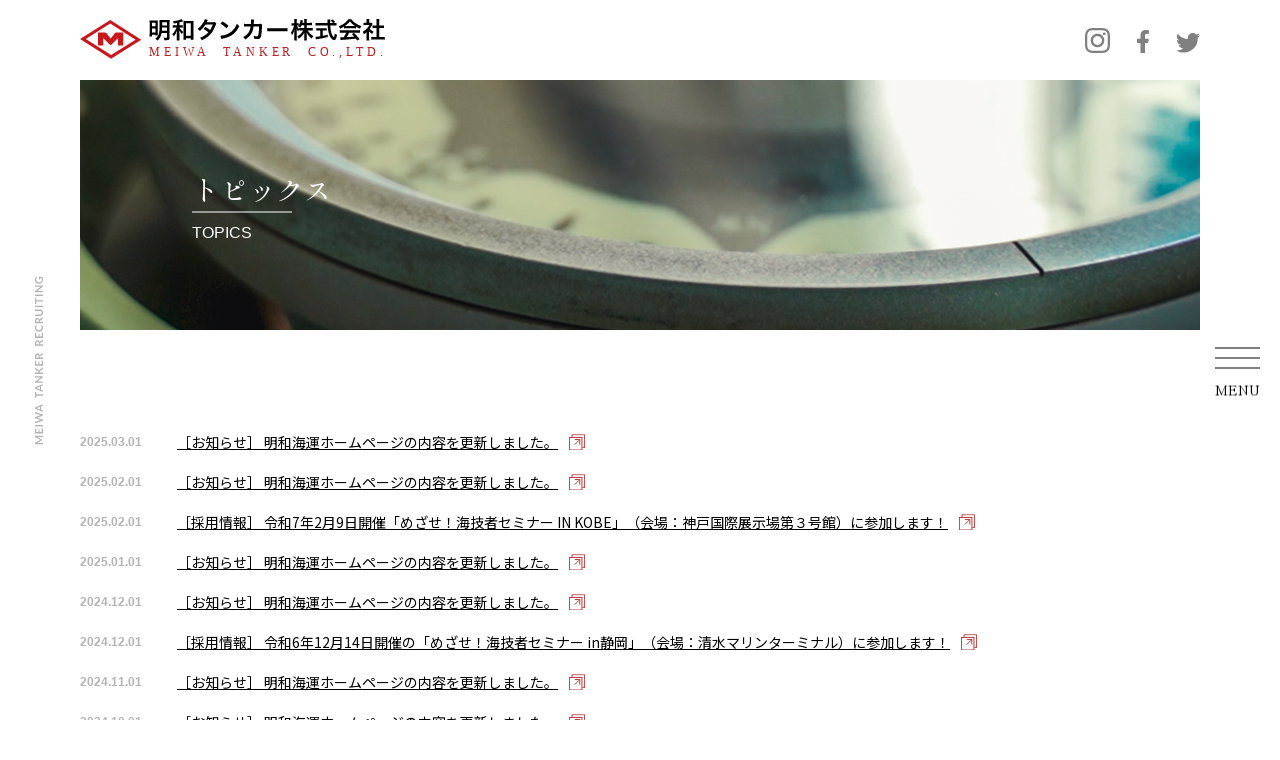

--- FILE ---
content_type: text/html; charset=UTF-8
request_url: https://www.meiwatanker.com/topics/page/2/
body_size: 41689
content:
<!DOCTYPE html>
<html lang="ja">
<head>
<!-- Google tag (gtag.js) -->
<script async src="https://www.googletagmanager.com/gtag/js?id=G-GHQYSPKEYQ"></script>
<script>
  window.dataLayer = window.dataLayer || [];
  function gtag(){dataLayer.push(arguments);}
  gtag('js', new Date());
  gtag('config', 'G-GHQYSPKEYQ');
</script>
<meta charset="utf-8">

<meta name="keywords" content="" />
<meta name="description" content="明和タンカー株式会社　海上職採用サイトです。新卒・キャリア採用について掲載しています。" />
<meta name="copyright" content="">
	<!-- slick CSS -->
<link rel="stylesheet" type="text/css" href="https://www.meiwatanker.com/wp/wp-content/themes/meiwatanker/js/slick/slick.css" media="screen" />
<link rel="stylesheet" type="text/css" href="https://www.meiwatanker.com/wp/wp-content/themes/meiwatanker/js/slick/slick-theme.css" media="screen" />
<!-- /slick CSS -->
<link rel="stylesheet" href="https://www.meiwatanker.com/wp/wp-content/themes/meiwatanker/style.css" type="text/css" media="all" />
<!--レスポンシブの場合-->
<meta name="viewport" content="width=device-width, initial-scale=1">
<!--favicon-->
<link rel="SHORTCUT ICON" href="https://www.meiwatanker.com/wp/wp-content/themes/meiwatanker/images/favicon.ico" />
  <script src="https://ajax.googleapis.com/ajax/libs/jquery/3.4.1/jquery.min.js"></script>
	<link rel="preconnect" href="https://fonts.gstatic.com">
	<script>
		//変数定義
var navigationOpenFlag = false;
var navButtonFlag = true;
var focusFlag = false;

//ハンバーガーメニュー
    $(function(){

      $(document).on('click','.el_humburger',function(){
        if(navButtonFlag){
          spNavInOut.switch();
          //一時的にボタンを押せなくする
          setTimeout(function(){
            navButtonFlag = true;
          },200);
          navButtonFlag = false;
        }
      });
      $(document).on('click touchend', function(event) {
        if (!$(event.target).closest('.navi,.el_humburger').length && $('body').hasClass('js_humburgerOpen') && focusFlag) {
          focusFlag = false;
          //scrollBlocker(false);
          spNavInOut.switch();
        }
      });
    });

//ナビ開く処理
function spNavIn(){
  $('body').removeClass('js_humburgerClose');
  $('body').addClass('js_humburgerOpen');
  setTimeout(function(){
    focusFlag = true;
  },200);
  setTimeout(function(){
    navigationOpenFlag = true;
  },200);
}

//ナビ閉じる処理
function spNavOut(){
  $('body').removeClass('js_humburgerOpen');
  $('body').addClass('js_humburgerClose');
  setTimeout(function(){
    $(".uq_spNavi").removeClass("js_appear");
    focusFlag = false;
  },200);
  navigationOpenFlag = false;
}

//ナビ開閉コントロール
var spNavInOut = {
  switch:function(){
    if($('body.spNavFreez').length){
      return false;
    }
    if($('body').hasClass('js_humburgerOpen')){
     spNavOut();
    } else {
     spNavIn();
    }
  }
};
</script>
		<style>img:is([sizes="auto" i], [sizes^="auto," i]) { contain-intrinsic-size: 3000px 1500px }</style>
	
		<!-- All in One SEO 4.9.0 - aioseo.com -->
		<title>トピックス - 明和タンカー株式会社（海上職採用サイト） - Page 2</title>
	<meta name="description" content="- Page 2" />
	<meta name="robots" content="noindex, nofollow, max-image-preview:large" />
	<link rel="canonical" href="https://www.meiwatanker.com/topics/page/2/" />
	<link rel="prev" href="https://www.meiwatanker.com/topics/" />
	<link rel="next" href="https://www.meiwatanker.com/topics/page/3/" />
	<meta name="generator" content="All in One SEO (AIOSEO) 4.9.0" />
		<script type="application/ld+json" class="aioseo-schema">
			{"@context":"https:\/\/schema.org","@graph":[{"@type":"BreadcrumbList","@id":"https:\/\/www.meiwatanker.com\/topics\/page\/2\/#breadcrumblist","itemListElement":[{"@type":"ListItem","@id":"https:\/\/www.meiwatanker.com#listItem","position":1,"name":"\u5bb6","item":"https:\/\/www.meiwatanker.com","nextItem":{"@type":"ListItem","@id":"https:\/\/www.meiwatanker.com\/topics\/#listItem","name":"\u30c8\u30d4\u30c3\u30af\u30b9"}},{"@type":"ListItem","@id":"https:\/\/www.meiwatanker.com\/topics\/#listItem","position":2,"name":"\u30c8\u30d4\u30c3\u30af\u30b9","item":"https:\/\/www.meiwatanker.com\/topics\/","nextItem":{"@type":"ListItem","@id":"https:\/\/www.meiwatanker.com\/topics\/page\/2#listItem","name":"\u30da\u30fc\u30b8 2"},"previousItem":{"@type":"ListItem","@id":"https:\/\/www.meiwatanker.com#listItem","name":"\u5bb6"}},{"@type":"ListItem","@id":"https:\/\/www.meiwatanker.com\/topics\/page\/2#listItem","position":3,"name":"\u30da\u30fc\u30b8 2","previousItem":{"@type":"ListItem","@id":"https:\/\/www.meiwatanker.com\/topics\/#listItem","name":"\u30c8\u30d4\u30c3\u30af\u30b9"}}]},{"@type":"CollectionPage","@id":"https:\/\/www.meiwatanker.com\/topics\/page\/2\/#collectionpage","url":"https:\/\/www.meiwatanker.com\/topics\/page\/2\/","name":"\u30c8\u30d4\u30c3\u30af\u30b9 - \u660e\u548c\u30bf\u30f3\u30ab\u30fc\u682a\u5f0f\u4f1a\u793e\uff08\u6d77\u4e0a\u8077\u63a1\u7528\u30b5\u30a4\u30c8\uff09 - Page 2","description":"- Page 2","inLanguage":"ja","isPartOf":{"@id":"https:\/\/www.meiwatanker.com\/#website"},"breadcrumb":{"@id":"https:\/\/www.meiwatanker.com\/topics\/page\/2\/#breadcrumblist"}},{"@type":"Organization","@id":"https:\/\/www.meiwatanker.com\/#organization","name":"\u660e\u548c\u30bf\u30f3\u30ab\u30fc\u682a\u5f0f\u4f1a\u793e\uff08\u6d77\u4e0a\u8077\u63a1\u7528\u30b5\u30a4\u30c8\uff09","description":"\u660e\u548c\u30bf\u30f3\u30ab\u30fc\u682a\u5f0f\u4f1a\u793e\u3000\u6d77\u4e0a\u8077\u63a1\u7528\u30b5\u30a4\u30c8\u3067\u3059\u3002\u65b0\u5352\u30fb\u30ad\u30e3\u30ea\u30a2\u63a1\u7528\u306b\u3064\u3044\u3066\u63b2\u8f09\u3057\u3066\u3044\u307e\u3059\u3002","url":"https:\/\/www.meiwatanker.com\/"},{"@type":"WebSite","@id":"https:\/\/www.meiwatanker.com\/#website","url":"https:\/\/www.meiwatanker.com\/","name":"\u660e\u548c\u30bf\u30f3\u30ab\u30fc\u682a\u5f0f\u4f1a\u793e\uff08\u6d77\u4e0a\u8077\u63a1\u7528\u30b5\u30a4\u30c8\uff09","description":"\u660e\u548c\u30bf\u30f3\u30ab\u30fc\u682a\u5f0f\u4f1a\u793e\u3000\u6d77\u4e0a\u8077\u63a1\u7528\u30b5\u30a4\u30c8\u3067\u3059\u3002\u65b0\u5352\u30fb\u30ad\u30e3\u30ea\u30a2\u63a1\u7528\u306b\u3064\u3044\u3066\u63b2\u8f09\u3057\u3066\u3044\u307e\u3059\u3002","inLanguage":"ja","publisher":{"@id":"https:\/\/www.meiwatanker.com\/#organization"}}]}
		</script>
		<!-- All in One SEO -->

<link rel="alternate" type="application/rss+xml" title="明和タンカー株式会社（海上職採用サイト） &raquo; トピックス カテゴリーのフィード" href="https://www.meiwatanker.com/topics/feed/" />
<script type="text/javascript">
/* <![CDATA[ */
window._wpemojiSettings = {"baseUrl":"https:\/\/s.w.org\/images\/core\/emoji\/16.0.1\/72x72\/","ext":".png","svgUrl":"https:\/\/s.w.org\/images\/core\/emoji\/16.0.1\/svg\/","svgExt":".svg","source":{"concatemoji":"https:\/\/www.meiwatanker.com\/wp\/wp-includes\/js\/wp-emoji-release.min.js?ver=6.8.3"}};
/*! This file is auto-generated */
!function(s,n){var o,i,e;function c(e){try{var t={supportTests:e,timestamp:(new Date).valueOf()};sessionStorage.setItem(o,JSON.stringify(t))}catch(e){}}function p(e,t,n){e.clearRect(0,0,e.canvas.width,e.canvas.height),e.fillText(t,0,0);var t=new Uint32Array(e.getImageData(0,0,e.canvas.width,e.canvas.height).data),a=(e.clearRect(0,0,e.canvas.width,e.canvas.height),e.fillText(n,0,0),new Uint32Array(e.getImageData(0,0,e.canvas.width,e.canvas.height).data));return t.every(function(e,t){return e===a[t]})}function u(e,t){e.clearRect(0,0,e.canvas.width,e.canvas.height),e.fillText(t,0,0);for(var n=e.getImageData(16,16,1,1),a=0;a<n.data.length;a++)if(0!==n.data[a])return!1;return!0}function f(e,t,n,a){switch(t){case"flag":return n(e,"\ud83c\udff3\ufe0f\u200d\u26a7\ufe0f","\ud83c\udff3\ufe0f\u200b\u26a7\ufe0f")?!1:!n(e,"\ud83c\udde8\ud83c\uddf6","\ud83c\udde8\u200b\ud83c\uddf6")&&!n(e,"\ud83c\udff4\udb40\udc67\udb40\udc62\udb40\udc65\udb40\udc6e\udb40\udc67\udb40\udc7f","\ud83c\udff4\u200b\udb40\udc67\u200b\udb40\udc62\u200b\udb40\udc65\u200b\udb40\udc6e\u200b\udb40\udc67\u200b\udb40\udc7f");case"emoji":return!a(e,"\ud83e\udedf")}return!1}function g(e,t,n,a){var r="undefined"!=typeof WorkerGlobalScope&&self instanceof WorkerGlobalScope?new OffscreenCanvas(300,150):s.createElement("canvas"),o=r.getContext("2d",{willReadFrequently:!0}),i=(o.textBaseline="top",o.font="600 32px Arial",{});return e.forEach(function(e){i[e]=t(o,e,n,a)}),i}function t(e){var t=s.createElement("script");t.src=e,t.defer=!0,s.head.appendChild(t)}"undefined"!=typeof Promise&&(o="wpEmojiSettingsSupports",i=["flag","emoji"],n.supports={everything:!0,everythingExceptFlag:!0},e=new Promise(function(e){s.addEventListener("DOMContentLoaded",e,{once:!0})}),new Promise(function(t){var n=function(){try{var e=JSON.parse(sessionStorage.getItem(o));if("object"==typeof e&&"number"==typeof e.timestamp&&(new Date).valueOf()<e.timestamp+604800&&"object"==typeof e.supportTests)return e.supportTests}catch(e){}return null}();if(!n){if("undefined"!=typeof Worker&&"undefined"!=typeof OffscreenCanvas&&"undefined"!=typeof URL&&URL.createObjectURL&&"undefined"!=typeof Blob)try{var e="postMessage("+g.toString()+"("+[JSON.stringify(i),f.toString(),p.toString(),u.toString()].join(",")+"));",a=new Blob([e],{type:"text/javascript"}),r=new Worker(URL.createObjectURL(a),{name:"wpTestEmojiSupports"});return void(r.onmessage=function(e){c(n=e.data),r.terminate(),t(n)})}catch(e){}c(n=g(i,f,p,u))}t(n)}).then(function(e){for(var t in e)n.supports[t]=e[t],n.supports.everything=n.supports.everything&&n.supports[t],"flag"!==t&&(n.supports.everythingExceptFlag=n.supports.everythingExceptFlag&&n.supports[t]);n.supports.everythingExceptFlag=n.supports.everythingExceptFlag&&!n.supports.flag,n.DOMReady=!1,n.readyCallback=function(){n.DOMReady=!0}}).then(function(){return e}).then(function(){var e;n.supports.everything||(n.readyCallback(),(e=n.source||{}).concatemoji?t(e.concatemoji):e.wpemoji&&e.twemoji&&(t(e.twemoji),t(e.wpemoji)))}))}((window,document),window._wpemojiSettings);
/* ]]> */
</script>
<link rel='stylesheet' id='colorbox-css' href='https://www.meiwatanker.com/wp/wp-content/plugins/wp-colorbox/example5/colorbox.css?ver=6.8.3' type='text/css' media='all' />
<style id='wp-emoji-styles-inline-css' type='text/css'>

	img.wp-smiley, img.emoji {
		display: inline !important;
		border: none !important;
		box-shadow: none !important;
		height: 1em !important;
		width: 1em !important;
		margin: 0 0.07em !important;
		vertical-align: -0.1em !important;
		background: none !important;
		padding: 0 !important;
	}
</style>
<link rel='stylesheet' id='wp-block-library-css' href='https://www.meiwatanker.com/wp/wp-includes/css/dist/block-library/style.min.css?ver=6.8.3' type='text/css' media='all' />
<style id='classic-theme-styles-inline-css' type='text/css'>
/*! This file is auto-generated */
.wp-block-button__link{color:#fff;background-color:#32373c;border-radius:9999px;box-shadow:none;text-decoration:none;padding:calc(.667em + 2px) calc(1.333em + 2px);font-size:1.125em}.wp-block-file__button{background:#32373c;color:#fff;text-decoration:none}
</style>
<link rel='stylesheet' id='aioseo/css/src/vue/standalone/blocks/table-of-contents/global.scss-css' href='https://www.meiwatanker.com/wp/wp-content/plugins/all-in-one-seo-pack/dist/Lite/assets/css/table-of-contents/global.e90f6d47.css?ver=4.9.0' type='text/css' media='all' />
<style id='safe-svg-svg-icon-style-inline-css' type='text/css'>
.safe-svg-cover{text-align:center}.safe-svg-cover .safe-svg-inside{display:inline-block;max-width:100%}.safe-svg-cover svg{fill:currentColor;height:100%;max-height:100%;max-width:100%;width:100%}

</style>
<style id='global-styles-inline-css' type='text/css'>
:root{--wp--preset--aspect-ratio--square: 1;--wp--preset--aspect-ratio--4-3: 4/3;--wp--preset--aspect-ratio--3-4: 3/4;--wp--preset--aspect-ratio--3-2: 3/2;--wp--preset--aspect-ratio--2-3: 2/3;--wp--preset--aspect-ratio--16-9: 16/9;--wp--preset--aspect-ratio--9-16: 9/16;--wp--preset--color--black: #000000;--wp--preset--color--cyan-bluish-gray: #abb8c3;--wp--preset--color--white: #ffffff;--wp--preset--color--pale-pink: #f78da7;--wp--preset--color--vivid-red: #cf2e2e;--wp--preset--color--luminous-vivid-orange: #ff6900;--wp--preset--color--luminous-vivid-amber: #fcb900;--wp--preset--color--light-green-cyan: #7bdcb5;--wp--preset--color--vivid-green-cyan: #00d084;--wp--preset--color--pale-cyan-blue: #8ed1fc;--wp--preset--color--vivid-cyan-blue: #0693e3;--wp--preset--color--vivid-purple: #9b51e0;--wp--preset--gradient--vivid-cyan-blue-to-vivid-purple: linear-gradient(135deg,rgba(6,147,227,1) 0%,rgb(155,81,224) 100%);--wp--preset--gradient--light-green-cyan-to-vivid-green-cyan: linear-gradient(135deg,rgb(122,220,180) 0%,rgb(0,208,130) 100%);--wp--preset--gradient--luminous-vivid-amber-to-luminous-vivid-orange: linear-gradient(135deg,rgba(252,185,0,1) 0%,rgba(255,105,0,1) 100%);--wp--preset--gradient--luminous-vivid-orange-to-vivid-red: linear-gradient(135deg,rgba(255,105,0,1) 0%,rgb(207,46,46) 100%);--wp--preset--gradient--very-light-gray-to-cyan-bluish-gray: linear-gradient(135deg,rgb(238,238,238) 0%,rgb(169,184,195) 100%);--wp--preset--gradient--cool-to-warm-spectrum: linear-gradient(135deg,rgb(74,234,220) 0%,rgb(151,120,209) 20%,rgb(207,42,186) 40%,rgb(238,44,130) 60%,rgb(251,105,98) 80%,rgb(254,248,76) 100%);--wp--preset--gradient--blush-light-purple: linear-gradient(135deg,rgb(255,206,236) 0%,rgb(152,150,240) 100%);--wp--preset--gradient--blush-bordeaux: linear-gradient(135deg,rgb(254,205,165) 0%,rgb(254,45,45) 50%,rgb(107,0,62) 100%);--wp--preset--gradient--luminous-dusk: linear-gradient(135deg,rgb(255,203,112) 0%,rgb(199,81,192) 50%,rgb(65,88,208) 100%);--wp--preset--gradient--pale-ocean: linear-gradient(135deg,rgb(255,245,203) 0%,rgb(182,227,212) 50%,rgb(51,167,181) 100%);--wp--preset--gradient--electric-grass: linear-gradient(135deg,rgb(202,248,128) 0%,rgb(113,206,126) 100%);--wp--preset--gradient--midnight: linear-gradient(135deg,rgb(2,3,129) 0%,rgb(40,116,252) 100%);--wp--preset--font-size--small: 13px;--wp--preset--font-size--medium: 20px;--wp--preset--font-size--large: 36px;--wp--preset--font-size--x-large: 42px;--wp--preset--spacing--20: 0.44rem;--wp--preset--spacing--30: 0.67rem;--wp--preset--spacing--40: 1rem;--wp--preset--spacing--50: 1.5rem;--wp--preset--spacing--60: 2.25rem;--wp--preset--spacing--70: 3.38rem;--wp--preset--spacing--80: 5.06rem;--wp--preset--shadow--natural: 6px 6px 9px rgba(0, 0, 0, 0.2);--wp--preset--shadow--deep: 12px 12px 50px rgba(0, 0, 0, 0.4);--wp--preset--shadow--sharp: 6px 6px 0px rgba(0, 0, 0, 0.2);--wp--preset--shadow--outlined: 6px 6px 0px -3px rgba(255, 255, 255, 1), 6px 6px rgba(0, 0, 0, 1);--wp--preset--shadow--crisp: 6px 6px 0px rgba(0, 0, 0, 1);}:where(.is-layout-flex){gap: 0.5em;}:where(.is-layout-grid){gap: 0.5em;}body .is-layout-flex{display: flex;}.is-layout-flex{flex-wrap: wrap;align-items: center;}.is-layout-flex > :is(*, div){margin: 0;}body .is-layout-grid{display: grid;}.is-layout-grid > :is(*, div){margin: 0;}:where(.wp-block-columns.is-layout-flex){gap: 2em;}:where(.wp-block-columns.is-layout-grid){gap: 2em;}:where(.wp-block-post-template.is-layout-flex){gap: 1.25em;}:where(.wp-block-post-template.is-layout-grid){gap: 1.25em;}.has-black-color{color: var(--wp--preset--color--black) !important;}.has-cyan-bluish-gray-color{color: var(--wp--preset--color--cyan-bluish-gray) !important;}.has-white-color{color: var(--wp--preset--color--white) !important;}.has-pale-pink-color{color: var(--wp--preset--color--pale-pink) !important;}.has-vivid-red-color{color: var(--wp--preset--color--vivid-red) !important;}.has-luminous-vivid-orange-color{color: var(--wp--preset--color--luminous-vivid-orange) !important;}.has-luminous-vivid-amber-color{color: var(--wp--preset--color--luminous-vivid-amber) !important;}.has-light-green-cyan-color{color: var(--wp--preset--color--light-green-cyan) !important;}.has-vivid-green-cyan-color{color: var(--wp--preset--color--vivid-green-cyan) !important;}.has-pale-cyan-blue-color{color: var(--wp--preset--color--pale-cyan-blue) !important;}.has-vivid-cyan-blue-color{color: var(--wp--preset--color--vivid-cyan-blue) !important;}.has-vivid-purple-color{color: var(--wp--preset--color--vivid-purple) !important;}.has-black-background-color{background-color: var(--wp--preset--color--black) !important;}.has-cyan-bluish-gray-background-color{background-color: var(--wp--preset--color--cyan-bluish-gray) !important;}.has-white-background-color{background-color: var(--wp--preset--color--white) !important;}.has-pale-pink-background-color{background-color: var(--wp--preset--color--pale-pink) !important;}.has-vivid-red-background-color{background-color: var(--wp--preset--color--vivid-red) !important;}.has-luminous-vivid-orange-background-color{background-color: var(--wp--preset--color--luminous-vivid-orange) !important;}.has-luminous-vivid-amber-background-color{background-color: var(--wp--preset--color--luminous-vivid-amber) !important;}.has-light-green-cyan-background-color{background-color: var(--wp--preset--color--light-green-cyan) !important;}.has-vivid-green-cyan-background-color{background-color: var(--wp--preset--color--vivid-green-cyan) !important;}.has-pale-cyan-blue-background-color{background-color: var(--wp--preset--color--pale-cyan-blue) !important;}.has-vivid-cyan-blue-background-color{background-color: var(--wp--preset--color--vivid-cyan-blue) !important;}.has-vivid-purple-background-color{background-color: var(--wp--preset--color--vivid-purple) !important;}.has-black-border-color{border-color: var(--wp--preset--color--black) !important;}.has-cyan-bluish-gray-border-color{border-color: var(--wp--preset--color--cyan-bluish-gray) !important;}.has-white-border-color{border-color: var(--wp--preset--color--white) !important;}.has-pale-pink-border-color{border-color: var(--wp--preset--color--pale-pink) !important;}.has-vivid-red-border-color{border-color: var(--wp--preset--color--vivid-red) !important;}.has-luminous-vivid-orange-border-color{border-color: var(--wp--preset--color--luminous-vivid-orange) !important;}.has-luminous-vivid-amber-border-color{border-color: var(--wp--preset--color--luminous-vivid-amber) !important;}.has-light-green-cyan-border-color{border-color: var(--wp--preset--color--light-green-cyan) !important;}.has-vivid-green-cyan-border-color{border-color: var(--wp--preset--color--vivid-green-cyan) !important;}.has-pale-cyan-blue-border-color{border-color: var(--wp--preset--color--pale-cyan-blue) !important;}.has-vivid-cyan-blue-border-color{border-color: var(--wp--preset--color--vivid-cyan-blue) !important;}.has-vivid-purple-border-color{border-color: var(--wp--preset--color--vivid-purple) !important;}.has-vivid-cyan-blue-to-vivid-purple-gradient-background{background: var(--wp--preset--gradient--vivid-cyan-blue-to-vivid-purple) !important;}.has-light-green-cyan-to-vivid-green-cyan-gradient-background{background: var(--wp--preset--gradient--light-green-cyan-to-vivid-green-cyan) !important;}.has-luminous-vivid-amber-to-luminous-vivid-orange-gradient-background{background: var(--wp--preset--gradient--luminous-vivid-amber-to-luminous-vivid-orange) !important;}.has-luminous-vivid-orange-to-vivid-red-gradient-background{background: var(--wp--preset--gradient--luminous-vivid-orange-to-vivid-red) !important;}.has-very-light-gray-to-cyan-bluish-gray-gradient-background{background: var(--wp--preset--gradient--very-light-gray-to-cyan-bluish-gray) !important;}.has-cool-to-warm-spectrum-gradient-background{background: var(--wp--preset--gradient--cool-to-warm-spectrum) !important;}.has-blush-light-purple-gradient-background{background: var(--wp--preset--gradient--blush-light-purple) !important;}.has-blush-bordeaux-gradient-background{background: var(--wp--preset--gradient--blush-bordeaux) !important;}.has-luminous-dusk-gradient-background{background: var(--wp--preset--gradient--luminous-dusk) !important;}.has-pale-ocean-gradient-background{background: var(--wp--preset--gradient--pale-ocean) !important;}.has-electric-grass-gradient-background{background: var(--wp--preset--gradient--electric-grass) !important;}.has-midnight-gradient-background{background: var(--wp--preset--gradient--midnight) !important;}.has-small-font-size{font-size: var(--wp--preset--font-size--small) !important;}.has-medium-font-size{font-size: var(--wp--preset--font-size--medium) !important;}.has-large-font-size{font-size: var(--wp--preset--font-size--large) !important;}.has-x-large-font-size{font-size: var(--wp--preset--font-size--x-large) !important;}
:where(.wp-block-post-template.is-layout-flex){gap: 1.25em;}:where(.wp-block-post-template.is-layout-grid){gap: 1.25em;}
:where(.wp-block-columns.is-layout-flex){gap: 2em;}:where(.wp-block-columns.is-layout-grid){gap: 2em;}
:root :where(.wp-block-pullquote){font-size: 1.5em;line-height: 1.6;}
</style>
<script type="text/javascript" src="https://www.meiwatanker.com/wp/wp-includes/js/jquery/jquery.min.js?ver=3.7.1" id="jquery-core-js"></script>
<script type="text/javascript" src="https://www.meiwatanker.com/wp/wp-includes/js/jquery/jquery-migrate.min.js?ver=3.4.1" id="jquery-migrate-js"></script>
<script type="text/javascript" src="https://www.meiwatanker.com/wp/wp-content/plugins/wp-colorbox/jquery.colorbox-min.js?ver=1.1.6" id="colorbox-js"></script>
<script type="text/javascript" src="https://www.meiwatanker.com/wp/wp-content/plugins/wp-colorbox/wp-colorbox.js?ver=1.1.6" id="wp-colorbox-js"></script>
<link rel="https://api.w.org/" href="https://www.meiwatanker.com/wp-json/" /><link rel="alternate" title="JSON" type="application/json" href="https://www.meiwatanker.com/wp-json/wp/v2/categories/1" /><link rel="EditURI" type="application/rsd+xml" title="RSD" href="https://www.meiwatanker.com/wp/xmlrpc.php?rsd" />
<meta name="generator" content="WordPress 6.8.3" />
<!-- Global site tag (gtag.js) - Google Analytics -->
<script async src='https://www.googletagmanager.com/gtag/js?id=G-94B3HV4JNP'></script>
<script>
  window.dataLayer = window.dataLayer || [];
  function gtag(){dataLayer.push(arguments);}
  gtag('js', new Date());

  gtag('config', 'G-94B3HV4JNP');
  gtag('config', 'UA-203241434-1');
</script>
<meta name="generator" content="Powered by Slider Revolution 6.7.37 - responsive, Mobile-Friendly Slider Plugin for WordPress with comfortable drag and drop interface." />
<script>function setREVStartSize(e){
			//window.requestAnimationFrame(function() {
				window.RSIW = window.RSIW===undefined ? window.innerWidth : window.RSIW;
				window.RSIH = window.RSIH===undefined ? window.innerHeight : window.RSIH;
				try {
					var pw = document.getElementById(e.c).parentNode.offsetWidth,
						newh;
					pw = pw===0 || isNaN(pw) || (e.l=="fullwidth" || e.layout=="fullwidth") ? window.RSIW : pw;
					e.tabw = e.tabw===undefined ? 0 : parseInt(e.tabw);
					e.thumbw = e.thumbw===undefined ? 0 : parseInt(e.thumbw);
					e.tabh = e.tabh===undefined ? 0 : parseInt(e.tabh);
					e.thumbh = e.thumbh===undefined ? 0 : parseInt(e.thumbh);
					e.tabhide = e.tabhide===undefined ? 0 : parseInt(e.tabhide);
					e.thumbhide = e.thumbhide===undefined ? 0 : parseInt(e.thumbhide);
					e.mh = e.mh===undefined || e.mh=="" || e.mh==="auto" ? 0 : parseInt(e.mh,0);
					if(e.layout==="fullscreen" || e.l==="fullscreen")
						newh = Math.max(e.mh,window.RSIH);
					else{
						e.gw = Array.isArray(e.gw) ? e.gw : [e.gw];
						for (var i in e.rl) if (e.gw[i]===undefined || e.gw[i]===0) e.gw[i] = e.gw[i-1];
						e.gh = e.el===undefined || e.el==="" || (Array.isArray(e.el) && e.el.length==0)? e.gh : e.el;
						e.gh = Array.isArray(e.gh) ? e.gh : [e.gh];
						for (var i in e.rl) if (e.gh[i]===undefined || e.gh[i]===0) e.gh[i] = e.gh[i-1];
											
						var nl = new Array(e.rl.length),
							ix = 0,
							sl;
						e.tabw = e.tabhide>=pw ? 0 : e.tabw;
						e.thumbw = e.thumbhide>=pw ? 0 : e.thumbw;
						e.tabh = e.tabhide>=pw ? 0 : e.tabh;
						e.thumbh = e.thumbhide>=pw ? 0 : e.thumbh;
						for (var i in e.rl) nl[i] = e.rl[i]<window.RSIW ? 0 : e.rl[i];
						sl = nl[0];
						for (var i in nl) if (sl>nl[i] && nl[i]>0) { sl = nl[i]; ix=i;}
						var m = pw>(e.gw[ix]+e.tabw+e.thumbw) ? 1 : (pw-(e.tabw+e.thumbw)) / (e.gw[ix]);
						newh =  (e.gh[ix] * m) + (e.tabh + e.thumbh);
					}
					var el = document.getElementById(e.c);
					if (el!==null && el) el.style.height = newh+"px";
					el = document.getElementById(e.c+"_wrapper");
					if (el!==null && el) {
						el.style.height = newh+"px";
						el.style.display = "block";
					}
				} catch(e){
					console.log("Failure at Presize of Slider:" + e)
				}
			//});
		  };</script>
	<div class="all">
			<header class="flex-bw-r flex-middle">
		<figure class="logo">
		<a class="no-line" href="https://www.meiwatanker.com" ><img src="https://www.meiwatanker.com/wp/wp-content/themes/meiwatanker/images/logo.svg"  alt="明和タンカー株式会社" /></a>
		</figure>
		<div class="sns-box flex-bw pc-only">
			<figure class="sns"><a class="no-line" href="https://www.instagram.com/meiwatanker/?hl=j" target="_blank"><img src="https://www.meiwatanker.com/wp/wp-content/themes/meiwatanker/images/insta.svg" alt="インスタグラム" /></a></figure>
			<figure class="sns"><a class="no-line" href="https://www.facebook.com/meiwatanker.crew/"  target="_blank"><img src="https://www.meiwatanker.com/wp/wp-content/themes/meiwatanker/images/fb.svg"  alt="Facebook" /></a></figure>
			<figure class="sns"><a class="no-line" href="https://twitter.com/meiwatanker"  target="_blank"><img src="https://www.meiwatanker.com/wp/wp-content/themes/meiwatanker/images/tw.svg"  alt="Twitter" /></a></figure>
		</div>
	</header>
		<figure class="recruting"><img src="https://www.meiwatanker.com/wp/wp-content/themes/meiwatanker/images/meiwatanker.svg" alt="MEIWA  TANKER  RECRUITING" /></figure>
<div class="el_humburger"><!--ハンバーガーボタン-->
    <div class="el_humburger_wrapper">
      <span class="el_humburger_bar top"></span>
      <span class="el_humburger_bar middle"></span>
      <span class="el_humburger_bar bottom"></span>
		<p class="serif">MENU</p>
    </div>
  </div>
 <nav class="navi">
    <div class="navi_inner flex-bw-r">

		<a  class="navi_item item1 flex-ct-r flex-middle fade" href="https://www.meiwatanker.com/meiwa-future"><div>
			<span class="nav-title1 serif under-bar">明和のみらい</span><span class="lato nav-title11">FUTURE</span>
			<!--p class="serif nav-11">●海運業界について　●ケミカルタンカー　●業界トップシェア</p--></div></a>

		<div class="w50 flex-bw-r">
      <a class="navi_item item2 flex-ct-r flex-middle fade" href="https://www.meiwatanker.com/newgra-recruit"><div><span class="serif under-bar recruit">新卒採用</span><span class="lato">NEW GRADS RECRUITMENT</span></div></a>
			<a  class="navi_item item3 flex-ct-r flex-middle fade" href="https://www.meiwatanker.com/career-recruit"><div><span class="serif under-bar recruit">キャリア採用</span><span class="lato">CAREER RECRUITMENT</span></div></a>
			<a class="navi_item item4 flex-ct-r flex-middle fade dark_bg" href="https://www.meiwatanker.com/mission"><p><span class="serif under-bar ">私たちの使命</span><span class="lato">MISSION</span></p></a>
			<a class="navi_item item5 flex-ct-r flex-middle fade dark_bg" href="https://www.meiwatanker.com/aboutus"><div><span class="serif under-bar ">私たちについて</span><span class="lato">ABOUT US</span></div></a>
		</div>
<a href="https://r90928968.theta360.biz/t/46de4982-6ab3-11ef-a0d6-0613720b7bf9-1" target="_blank" class="navi_item item6 flex-ct-r flex-middle fade" ><div><span class="serif under-bar">360度パノラマツアー</span><span class="lato">360VR</span></div></a>
		<a href="https://www.meiwatanker.com/work" class="navi_item item7 flex-ct-r flex-middle fade"><div><span class="serif under-bar">お仕事紹介動画</span><span class="lato">OUR WORK</span></div></a>
		<a href="https://www.meiwatanker.com/steer-for-the-future" class="navi_item item8 flex-ct-r flex-middle fade"><div><span class="bodoni  nav-future1">Steer For The Future</span><br /><span class="serif nav-future2">未来へ向けて舵を切る</span></div></a>
		<a href="https://www.meiwatanker.com/gallery"  class="navi_item item9 flex-ct-r flex-middle fade dark_bg"><div><span class="serif under-bar ">ギャラリー</span><span class="lato">GALLERY</span></div></a>
			<a class="center navi_item item10 no-line flex-ct-r flex-middle fade"  href="https://www.meiwatanker.com/newgra-recruit/newgra-entry">
				<div>
	<span class="serif under-bar recruit">新卒採用エントリー</span>
					<span class="lato entry-title-eng">NEW GRADS RECRUITMENT</span><br /><img class="pencil" src="https://www.meiwatanker.com/wp/wp-content/themes/meiwatanker/images/pencil.svg" alt="新卒採用エントリー" /></div>
	  </a>
			<a class="center navi_item item11 no-line flex-ct-r flex-middle fade" href="https://www.meiwatanker.com/career-recruit/career-entry">
				<div><span class="serif under-bar recruit">キャリア採用エントリー</span>
					<span class="lato entry-title-eng">CAREER RECRUITMENT</span><br /><img class="pencil" src="https://www.meiwatanker.com/wp/wp-content/themes/meiwatanker/images/pencil.svg" alt="キャリア採用エントリー" /></div></a>
				<div class="w50-2 flex-bw-r">
		<a href="https://www.meiwakaiun.com/" target="_blank" class="navi_item item12 flex-ct-r flex-middle fade"><div class="serif">明和海運<br /><img src="https://www.meiwatanker.com/wp/wp-content/themes/meiwatanker/images/meiwa-icon.svg" alt="明和海運" /></div></a>
			<div class="w75 flex-bw-r">
		<a href="https://www.instagram.com/meiwatanker/?hl=j" target="_blank" class="navi_item item13 flex-ct flex-middle fade"><div><img src="https://www.meiwatanker.com/wp/wp-content/themes/meiwatanker/images/w-insta.svg" alt="インスタグラム" /></div></a>
		<a href="https://www.facebook.com/meiwatanker.crew/" target="_blank" class="navi_item item14 flex-ct flex-middle fade"><div><img src="https://www.meiwatanker.com/wp/wp-content/themes/meiwatanker/images/w-fb.svg" alt="フェイスブック" /></div></a>
		<a href="https://twitter.com/meiwatanker" target="_blank"class="navi_item item15 flex-ct flex-middle fade"><div><img src="https://www.meiwatanker.com/wp/wp-content/themes/meiwatanker/images/w-tw.svg" alt="トゥイッター" /></div></a>
		<a href="https://www.meiwatanker.com/policy" class="navi_item item16  flex-ct flex-middle fade"><div class="serif nav-policy">サイトポリシー</div></a>
		<a href="https://www.meiwatanker.com/privacy" class="navi_item item17  flex-ct flex-middle fade"><div class="serif nav-policy">プライバシーポリシー</div></a>
				</div>
    </div>
	 </div>
</nav>
			<div class="wrap">
<section class="page">
	<div class="page-title-box">
		<div class="pc-only">
<figure class="w100 page-img"><img src="https://www.meiwatanker.com/wp/wp-content/themes/meiwatanker/images/topics-img.png" alt="ページイメージ" /></figure>
					</div>
			<div class="sp-only">
		<figure class="w100 page-img"><img src="https://www.meiwatanker.com/wp/wp-content/themes/meiwatanker/images/topics-img-sp.png" alt="ページイメージ" /></figure>
		</div>
		<div class="page-title">
<h1 class="serif">トピックス</h1>
<div class="page-eng lato">TOPICS</div>
	</div>
		</div>
                
<div class="flex-st mb15 pc-only">
<p class="top-topics-date lato fw700">
2025.03.01</p>
	<p class="top-topics-title">
	<a class="mark" href="https://www.meiwakaiun.com/" target="_blank">［お知らせ］ 明和海運ホームページの内容を更新しました。</a>
</p>
 </div>

		<div class="flex-st-r mb15 sp-only">
<p class="top-topics-date lato fw700">
2025.03.01</p>
	<p class="top-topics-title">
	<a class="mark" href="https://www.meiwakaiun.com/" target="_blank">［お知らせ］ 明和海運ホームページの内容を更新しました。</a>
</p>
 </div>
        
<div class="flex-st mb15 pc-only">
<p class="top-topics-date lato fw700">
2025.02.01</p>
	<p class="top-topics-title">
	<a class="mark" href="https://www.meiwakaiun.com/" target="_blank">［お知らせ］ 明和海運ホームページの内容を更新しました。</a>
</p>
 </div>

		<div class="flex-st-r mb15 sp-only">
<p class="top-topics-date lato fw700">
2025.02.01</p>
	<p class="top-topics-title">
	<a class="mark" href="https://www.meiwakaiun.com/" target="_blank">［お知らせ］ 明和海運ホームページの内容を更新しました。</a>
</p>
 </div>
        
<div class="flex-st mb15 pc-only">
<p class="top-topics-date lato fw700">
2025.02.01</p>
	<p class="top-topics-title">
	<a class="mark" href="https://wwwtb.mlit.go.jp/kobe/content/000341667.pdf" target="_blank">［採用情報］ 令和7年2月9日開催「めざせ！海技者セミナー IN KOBE」（会場：神戸国際展示場第３号館）に参加します！</a>
</p>
 </div>

		<div class="flex-st-r mb15 sp-only">
<p class="top-topics-date lato fw700">
2025.02.01</p>
	<p class="top-topics-title">
	<a class="mark" href="https://wwwtb.mlit.go.jp/kobe/content/000341667.pdf" target="_blank">［採用情報］ 令和7年2月9日開催「めざせ！海技者セミナー IN KOBE」（会場：神戸国際展示場第３号館）に参加します！</a>
</p>
 </div>
        
<div class="flex-st mb15 pc-only">
<p class="top-topics-date lato fw700">
2025.01.01</p>
	<p class="top-topics-title">
	<a class="mark" href="https://www.meiwakaiun.com/" target="_blank">［お知らせ］ 明和海運ホームページの内容を更新しました。</a>
</p>
 </div>

		<div class="flex-st-r mb15 sp-only">
<p class="top-topics-date lato fw700">
2025.01.01</p>
	<p class="top-topics-title">
	<a class="mark" href="https://www.meiwakaiun.com/" target="_blank">［お知らせ］ 明和海運ホームページの内容を更新しました。</a>
</p>
 </div>
        
<div class="flex-st mb15 pc-only">
<p class="top-topics-date lato fw700">
2024.12.01</p>
	<p class="top-topics-title">
	<a class="mark" href="https://www.meiwakaiun.com/" target="_blank">［お知らせ］ 明和海運ホームページの内容を更新しました。</a>
</p>
 </div>

		<div class="flex-st-r mb15 sp-only">
<p class="top-topics-date lato fw700">
2024.12.01</p>
	<p class="top-topics-title">
	<a class="mark" href="https://www.meiwakaiun.com/" target="_blank">［お知らせ］ 明和海運ホームページの内容を更新しました。</a>
</p>
 </div>
        
<div class="flex-st mb15 pc-only">
<p class="top-topics-date lato fw700">
2024.12.01</p>
	<p class="top-topics-title">
	<a class="mark" href="https://wwwtb.mlit.go.jp/chubu/press/pdf/kaishin2024112001.pdf" target="_blank">［採用情報］ 令和6年12月14日開催の「めざせ！海技者セミナー in静岡」（会場：清水マリンターミナル）に参加します！</a>
</p>
 </div>

		<div class="flex-st-r mb15 sp-only">
<p class="top-topics-date lato fw700">
2024.12.01</p>
	<p class="top-topics-title">
	<a class="mark" href="https://wwwtb.mlit.go.jp/chubu/press/pdf/kaishin2024112001.pdf" target="_blank">［採用情報］ 令和6年12月14日開催の「めざせ！海技者セミナー in静岡」（会場：清水マリンターミナル）に参加します！</a>
</p>
 </div>
        
<div class="flex-st mb15 pc-only">
<p class="top-topics-date lato fw700">
2024.11.01</p>
	<p class="top-topics-title">
	<a class="mark" href="https://www.meiwakaiun.com/" target="_blank">［お知らせ］ 明和海運ホームページの内容を更新しました。</a>
</p>
 </div>

		<div class="flex-st-r mb15 sp-only">
<p class="top-topics-date lato fw700">
2024.11.01</p>
	<p class="top-topics-title">
	<a class="mark" href="https://www.meiwakaiun.com/" target="_blank">［お知らせ］ 明和海運ホームページの内容を更新しました。</a>
</p>
 </div>
        
<div class="flex-st mb15 pc-only">
<p class="top-topics-date lato fw700">
2024.10.01</p>
	<p class="top-topics-title">
	<a class="mark" href="https://www.meiwakaiun.com/" target="_blank">［お知らせ］ 明和海運ホームページの内容を更新しました。</a>
</p>
 </div>

		<div class="flex-st-r mb15 sp-only">
<p class="top-topics-date lato fw700">
2024.10.01</p>
	<p class="top-topics-title">
	<a class="mark" href="https://www.meiwakaiun.com/" target="_blank">［お知らせ］ 明和海運ホームページの内容を更新しました。</a>
</p>
 </div>
        
<div class="flex-st mb15 pc-only">
<p class="top-topics-date lato fw700">
2024.09.01</p>
	<p class="top-topics-title">
	<a class="mark" href="https://www.meiwakaiun.com/" target="_blank">［お知らせ］ 明和海運ホームページの内容を更新しました。</a>
</p>
 </div>

		<div class="flex-st-r mb15 sp-only">
<p class="top-topics-date lato fw700">
2024.09.01</p>
	<p class="top-topics-title">
	<a class="mark" href="https://www.meiwakaiun.com/" target="_blank">［お知らせ］ 明和海運ホームページの内容を更新しました。</a>
</p>
 </div>
        
<div class="flex-st mb15 pc-only">
<p class="top-topics-date lato fw700">
2024.08.01</p>
	<p class="top-topics-title">
	<a class="mark" href="https://www.meiwakaiun.com/" target="_blank">［お知らせ］ 明和海運ホームページの内容を更新しました。</a>
</p>
 </div>

		<div class="flex-st-r mb15 sp-only">
<p class="top-topics-date lato fw700">
2024.08.01</p>
	<p class="top-topics-title">
	<a class="mark" href="https://www.meiwakaiun.com/" target="_blank">［お知らせ］ 明和海運ホームページの内容を更新しました。</a>
</p>
 </div>
 <div class="pagenavi">
	<div class='wp-pagenavi' role='navigation'>
<a class="previouspostslink" rel="prev" aria-label="前のページ" href="https://www.meiwatanker.com/topics/">&lt;</a><a class="page smaller" title="ページ 1" href="https://www.meiwatanker.com/topics/">1</a><span aria-current='page' class='current'>2</span><a class="page larger" title="ページ 3" href="https://www.meiwatanker.com/topics/page/3/">3</a><a class="page larger" title="ページ 4" href="https://www.meiwatanker.com/topics/page/4/">4</a><a class="page larger" title="ページ 5" href="https://www.meiwatanker.com/topics/page/5/">5</a><a class="nextpostslink" rel="next" aria-label="次のページ" href="https://www.meiwatanker.com/topics/page/3/">&gt;</a>
</div>
	</div>
				</section>




<div class="sp-only">		
<div class="sp-sns-box flex-ct">
			<a class="no-line" href="https://www.instagram.com/meiwatanker/?hl=j"   target="_blank"><img src="https://www.meiwatanker.com/wp/wp-content/themes/meiwatanker/images/insta.svg" alt="インスタグラム" /></a>
			<a class="no-line" href="https://www.facebook.com/meiwatanker"   target="_blank"><img class="fb" src="https://www.meiwatanker.com/wp/wp-content/themes/meiwatanker/images/fb.svg"  alt="Facebook" /></a>
			<a class="no-line" href="https://twitter.com/meiwatanker"  target="_blank"><img src="https://www.meiwatanker.com/wp/wp-content/themes/meiwatanker/images/tw.svg"  alt="Twitter" /></a>
		</div></div>
<footer class="serif center">
© MEIWA TANKER CO.,LTD. All Rights Reserved.
</footer>
</div><!--wrap-->
</div><!--all-->

		<script>
			window.RS_MODULES = window.RS_MODULES || {};
			window.RS_MODULES.modules = window.RS_MODULES.modules || {};
			window.RS_MODULES.waiting = window.RS_MODULES.waiting || [];
			window.RS_MODULES.defered = true;
			window.RS_MODULES.moduleWaiting = window.RS_MODULES.moduleWaiting || {};
			window.RS_MODULES.type = 'compiled';
		</script>
		<script type="speculationrules">
{"prefetch":[{"source":"document","where":{"and":[{"href_matches":"\/*"},{"not":{"href_matches":["\/wp\/wp-*.php","\/wp\/wp-admin\/*","\/wp\/wp-content\/uploads\/*","\/wp\/wp-content\/*","\/wp\/wp-content\/plugins\/*","\/wp\/wp-content\/themes\/meiwatanker\/*","\/*\\?(.+)"]}},{"not":{"selector_matches":"a[rel~=\"nofollow\"]"}},{"not":{"selector_matches":".no-prefetch, .no-prefetch a"}}]},"eagerness":"conservative"}]}
</script>
<link rel='stylesheet' id='rs-plugin-settings-css' href='//www.meiwatanker.com/wp/wp-content/plugins/revslider/sr6/assets/css/rs6.css?ver=6.7.37' type='text/css' media='all' />
<style id='rs-plugin-settings-inline-css' type='text/css'>
#rs-demo-id {}
</style>
<script type="module"  src="https://www.meiwatanker.com/wp/wp-content/plugins/all-in-one-seo-pack/dist/Lite/assets/table-of-contents.95d0dfce.js?ver=4.9.0" id="aioseo/js/src/vue/standalone/blocks/table-of-contents/frontend.js-js"></script>
<script type="text/javascript" src="//www.meiwatanker.com/wp/wp-content/plugins/revslider/sr6/assets/js/rbtools.min.js?ver=6.7.37" defer async id="tp-tools-js"></script>
<script type="text/javascript" src="//www.meiwatanker.com/wp/wp-content/plugins/revslider/sr6/assets/js/rs6.min.js?ver=6.7.37" defer async id="revmin-js"></script>
<script>
jQuery(function() {
jQuery('[name="pickup"]:radio').change(function() {
  jQuery(".pickup-op").hide();
  if (jQuery("input:radio[name='pickup']:checked").val() == "1") {
   jQuery('.pickup-op').show();
  } else if(jQuery("input:radio[name='pickup']:checked").val() == "2") {
   jQuery("input[name='pickupDate']").val("");
   jQuery("select[name='pickupTime']").val("0");
  }
 }).trigger('change'); 
});
</script>
<!-- slick js -->
<script src="https://www.meiwatanker.com/wp/wp-content/themes/meiwatanker/js/slick/slick.min.js"></script>
<!-- /slick js -->
</html>

--- FILE ---
content_type: text/css
request_url: https://www.meiwatanker.com/wp/wp-content/themes/meiwatanker/style.css
body_size: 73722
content:
@charset "utf-8";
@import url("reset.css");
@import url("base.css");
@import url(https://fonts.googleapis.com/earlyaccess/notosansjp.css);
@import url(https://fonts.googleapis.com/css2?family=Bodoni+Moda&display=swap);
@import url(https://fonts.googleapis.com/css2?family=Shippori+Mincho+B1&display=swap);
@import url(https://fonts.googleapis.com/css2?family=Julius+Sans+One&display=swap);

/*
Theme Name: meiwatanker
Theme URI: meiwatanker.com
Author: ishiwara
Author URI: 
Description: meiwatankerのオリジナル
Version: 1.0
*/

html, body {
  height: 100%;
 -webkit-text-size-adjust: 100%;
}
body {	
  background-color: #fff;
  color: #000;
  font-family: 'Noto Sans JP',   sans-serif;
  font-weight: 400;
	font-size: 14px;
	line-height: 1.8
}
.serif {
  font-family: 'Shippori Mincho B1', serif;
	font-weight: 400;
	font-size: 14px;
	line-height: 1.8
}
.jso {
	font-family: 'Julius Sans One', sans-serif;
}
.lato{
	font-family: 'Lato', sans-serif;
}
.bodoni {
	font-family: 'Bodoni Moda', serif;
}
.fw100 {
  font-weight: 100;
}
.fw200 {
  font-weight: 200;
}
.fw300 {
  font-weight: 300;
}
.fw400 {
  font-weight: 400;
}
.fw500 {
font-weight: 500;
}
.fw700 {
  font-weight: 700;
}
.fw600 {
  font-weight: 600;
}
.fw800 {
  font-weight: 800;
}
.fw900 {
  font-weight: 900;
}

.all {/*スマホの横揺れ禁止*/
  overflow: hidden;
}
.wrap {
	width: calc(100% - 160px);
	margin: 0 auto;
	margin-top: 80px;
}
.container {
  margin: 0 auto; 
  max-width: 1024px;
}
a {
  color: #000;
  text-decoration: underline;
	position: relative;
}
a:hover {/*マウスをのせたとき*/
  opacity: .6;
  text-decoration: none;
}
/*
a:hover img {
  opacity: .6;
}*/
a.no-line {
	  text-decoration: none;
}
a.mark::after {
	content: url(images/link-tail.svg);
   margin-left: 10px;
	position: absolute;
	width: 18px;
	height: auto;
	top: 1px;
	-webkit-transform: scale(0.9);
    transform: scale(0.9);
}
.fade {  
    -webkit-transition: 0.3s ease-in-out;  
       -moz-transition: 0.3s ease-in-out;  
         -o-transition: 0.3s ease-in-out;  
            transition: 0.3s ease-in-out;  
}  
a:hover img  {  
	   -webkit-transition: 0.3s ease-in-out;  
       -moz-transition: 0.3s ease-in-out;  
         -o-transition: 0.3s ease-in-out;  
            transition: 0.3s ease-in-out; 
    opacity: .6;  
    filter: alpha(opacity=60);  
} 
.fade:hover {  
    opacity: 0.6;  
    filter: alpha(opacity=60);  
}   
figure img {
	width: 100%;
	height: auto;
}
.w100 {
	width: 100%;
}
.w48 {
	width: 48%;
}
.w49 {
	width: 49%;
}
.indent {
  text-indent: 1em;
}
/*///////////////////////////header/////////////////////*/
 header {
	height: 80px;
	 position: fixed;
	 top: 0;
	 z-index: 201;
	 width: calc(100% - 160px) ;
	 left: 80px;
	 background: #fff;
}
header .logo{
	width: 310px;
}
header .sns-box{
	width: 115px;
}
/*///////////////////////header=END=/////////////////////*/
/* .slick-slide video {
  display: block;
  position: absolute;
  top: 50%;
  left: 50%;
  min-width: 100%;
  min-height: 100%;
  width: auto;
  height: auto;
  -webkit-transform: translate(-50%, -50%);
  transform: translate(-50%, -50%);
}
*/
.recruting {
	position: fixed;
	top: 50%;
	left: 30px;	
	z-index: 22;
	height: 185px;
	 transform: translate(0,-50%);
    -webkit-transform: translate(0,-50%);
    -ms-transform: translate(0,-50%);
}
.recruting img {
	height: 100%;
	width: auto;
}
.top-fixed-box {
	position: fixed;
	bottom: 0;
	right: 80px;
	z-index: 30;
}
.top-grads-bnr {
	background: #C20017;
	position: absolute;
	bottom: 0;
	right: 240px;
	width: 240px;
	height: 80px;
}
.top-career-bnr {
	background: #0A54CF;
	position: absolute;
	bottom: 0;
	right: 0;
		width: 240px;
	height: 80px;
}
.top-grads-bnr a, .top-career-bnr a{
	color: #fff;
	display: block;
	padding: 30px 0;
	font-size: 18px;
	text-align: center;
}
/*///////////////////////////nav/////////////////////*/
.navi {
	height: 100vh;
  position: fixed;
  right: 0;
  height: 100%;
  background-color: #fff;
  width: 100%;
  z-index: 130;
  /*padding-top: 100px;*/
  -webkit-box-sizing: border-box;
  box-sizing: border-box;
  -webkit-transition: all 600ms ease-out;
  -o-transition: all 600ms ease-out;
  transition: all 600ms ease-out;
  transform:translateZ(0) translateX(100%);
  overflow: auto;
}
  .js_humburgerOpen .navi {
    transform:translateZ(0) translateX(0); 
}
.w75 {
	width:75%;
}
.w50 {
	width: 50%;
	letter-spacing: 0em;
}
.w50-2 {
	width: 50%;
}
.w495 {
	width: 49.5%;
}
/*
.w33 {
	width: calc(100% / 3);
}
.w25 {
	width: 25%;
}
.h50 {
	height: 50%;
}
.h25 {
	height: 25%;
}*/
.navi_inner a {
	color: #fff;
	text-decoration: none;
}
.navi_inner {
	width:  calc(100% - 160px);
	height:  calc(100% - 160px);
	margin: 80px;
	color: #fff;
	min-height: 430px;
}
.navi_item {
	text-align: center;
}
.navi_item .serif{
	font-size: 1.4vw;
	color: #b01d22;
	text-shadow:1px 0 0 #fff,0 1px 0 #fff,-1px 0 0 #fff,0 -1px 0 #fff;

}

.recruit{
	color: #fff!important;
	text-shadow:none!important;
}

/*
.navi_item::before{
  content: "";
  position: absolute;
  top: 0;
  left: 0;
  display: block;
  width: 100%;
  height: 100%;
  background: rgba(0,0,0, 0.4);
}

*/

.item1 .nav-title1 {
		font-size: 2.15vw;
}
.navi_item .lato{
	font-size: .73vw;
}
.item1 .nav-title11 {
		font-size: .94vw;
}
.item1 {
	position: relative;
}
.item1 p.nav-11 {
	font-size: 1.07vw;
	position: absolute;
	bottom: 12%;
	left: 50%;
	transform: translate(-50%, -0);
    -webkit-transform: translate(-50%, -0);
    -ms-transform: translate(-50%, -0);
	width: 100%;
}
.item8 .nav-future1 {
	font-size: 1.88vw;
	color: #b01d22;
	text-shadow:1px 0 0 #fff,0 1px 0 #fff,-1px 0 0 #fff,0 -1px 0 #fff;
}

.item8 .nav-future2 {
		font-size: .73vw;
}
.navi_item .nav-policy {
	font-size: 1.3vw;
}
@media only screen and (min-width: 1930px) { /*iphone12Max縦は428*/

.navi_item .serif{
	font-size: 26px;
}
.navi_item .lato{
	font-size: 14px;
}
.item1 .nav-title1 {
		font-size: 40px;
}	
.item1 .nav-title11 {
		font-size: 18px;
}
.item1 p.nav-11 {
	font-size: 20px;
	}
.item8 .nav-future1 {
		font-size: 35px;
}
.item8 .nav-future2 {
		font-size: 14px;
}
.navi_item  .nav-policy {
	font-size: 22px;
}
	
}	
.item1 {
	background:url(images/item1.png) center center no-repeat;
	background-size: cover;
	object-fit: cover;
	width: 50%;
	height: 50%;
}
.item2 {
	background:#C20117;
	width: 50%;
	height: 50%;
}
.item3 {
	background:#0A54CF;
	width: 50%;
	height: 50%;
}
.item1 figure, .item4 figure, .item5 figure,.item6 figure,.item7 figure,.item8 figure,.item9 figure{
	position : relative;
}
.item1 figure figcaption, .item4 figure figcaption, .item5 figure figcaption, .item6 figure figcaption, .item7 figure figcaption, .item8 figure figcaption, .item9 figure figcaption{
	position : absolute;
	top:50%;
		left:50%;
	  transform: translate(-50%, -50%);
    -webkit-transform: translate(-50%, -50%);
    -ms-transform: translate(-50%, -50%);
}

.item4 {
	background:url(images/item4.png) center center no-repeat;
	background-size: cover;
	width: 50%;
	height: 50%;
}
.item5 {
	background:url(images/item5.png) center center no-repeat;
	background-size: cover;
	width: 50%;
	height: 50%;
}
.item6 {
  background:url(images/item6.png) center center no-repeat;
	background-size: cover;
	width: 25%;
	height: 25%;
}
.item7 {
 background:url(images/item7.png) center center no-repeat;
	background-size: cover;
	width: 25%;
	height: 25%;
}
.item8 {
   background:url(images/item8.png) center center no-repeat;
	background-size: cover;
	width: 25%;
	height: 25%;
}
.item9 {
  background:url(images/item9.png) center center no-repeat;
	background-size: cover;
	width: 25%;
	height: 25%;
}
.item10 {
	background:#cacaca;
	width: 25%;
	height: 25%;
}
.item11 {
	background:#c8caca;
	width: 25%;
	height: 25%;
}
.item10, .item11 {
	color:#fff;
	line-height:1;
	position: relative;
}
.item10 div, .item11 div {
	width: 100%;
}
.item10 a, .item11 a {
	color:#fff;
	display: block;
}
.item10 img.pencil, .item11 img.pencil {
	width: 15%;
	height: auto;
	margin-top: 5px;
}
.item10 a::after {
	content: url(images/red-arrow.svg);
	position: absolute;
	width: 17px;
	height: auto;
	top: 40%;
   right: 8%;
	-webkit-transform: scale(1);
    transform: scale(1);
}
.item11 a::after {
	content: url(images/blue-arrow.svg);
	position: absolute;
	width: 17px;
	height: auto;
	top: 40%;
  right: 8%;
	-webkit-transform: scale(1);
    transform: scale(1);
}
.item10 {
    background:repeating-linear-gradient(-45deg, #af0514 0, #af0514 10px, #c20717 10px, #c20717 23px);
}
.item11 {
     background:repeating-linear-gradient(-45deg, #0c4ab1 0, #0c4ab1 10px, #0c54cf 10px, #0c54cf 23px);
}
.navi .under-bar::after {
	    content: "";
    display: block;
    width: 40%;
	max-width: 80px;
    height: 1px;
    background-color: #fff;
    margin: 5px auto 0 auto;
}
.item12 {
	background:#12899A;
	width: 25%;
}
.item12 a::after {
	content: url(images/blue-arrow.svg);
	position: absolute;
	width: 17px;
	height: auto;
	top: 40%;
  right: 8%;
	-webkit-transform: scale(1);
    transform: scale(1);
}
.item13 {
	background:#BA3EA7;
	width: calc(100% / 3);
	width: 34%;
	height: 50%;
}
.item14 {
	background:#3F67AF;
	width: calc(100% / 3);
		width: 33%;
	height: 50%;
}
.item15 {
		background:#1DA1F1;
	width: calc(100% / 3);
		width: 33%;
	height: 50%;
}
.item13 img, .item14 img, .item15 img {
	width: 70%;
	height: auto;
	max-width: 38px;
}
.item16 {
	/*background:#4A4A4A;*/
	background:#bfa46f;
	width: 50%;
	height: 50%;
}
.item17 {
	/*background:#2F2F2F;*/
	background:#dcd3b2;
	width: 50%;
	height: 50%;
}
/*ハンバーガーボタン*/
.el_humburger {
  position: fixed;
  top: 50%;
  right: 20px;
  width: 46px;
  height: 25px;
  padding-top: 1px;
  -webkit-box-sizing: border-box;
  box-sizing: border-box;
  padding-top: 0px;
  z-index: 200;
  cursor: pointer;
  pointer-events: auto;
  color: #000;
  text-align: center;
 transform: translate(0,-50%);
    -webkit-transform: translate(0,-50%);
    -ms-transform: translate(0,-50%);
}

 /*
@media screen and (max-width: 840px) {
  .el_humburger {
    display: block;
    right: 0;
    top: 0;
    padding-top: 20px;
    width: 70px;
    height: 70px;}
    #factory .el_humburger {
      display: none; } }
 */
.el_humburger_wrapper {
  margin-bottom: 5px;
  /*width: 42px;*//*28 Jan 22,MENUの文字Uが２行目になってたので*/
	width: 50px;
  display: inline-block; }
 /*
@media screen and (max-width: 840px) {
  .el_humburger_wrapper {
    margin-bottom: 5px;
    width: 30px; } }

.el_humburger_text {
  font-size: 12px;
  letter-spacing: 0.1em;
  font-family: "游ゴシック Medium", YuGothic, "Yu Gothic", "ヒラギノ角ゴ Pro", "Hiragino Kaku Gothic Pro", "メイリオ", Meiryo, sans-serif; }
  */
.js_humburgerOpen .el_humburger_text.el_humburger_text__menu {
  display: none; }
 
.el_humburger_text.el_humburger_text__close {
  display: none; }
 
.js_humburgerOpen .el_humburger_text.el_humburger_text__close {
  display: block; }
 /*
@media screen and (max-width: 840px) {
  .el_humburger_text {
    font-size: 10px;
    padding-top: 2px; } }
 
@media screen and (max-width: 840px) {
  .el_humburger_text svg path {
    -webkit-transition: all 200ms cubic-bezier(0.16, 0.52, 0.25, 1);
    -o-transition: all 200ms cubic-bezier(0.16, 0.52, 0.25, 1);
    transition: all 200ms cubic-bezier(0.16, 0.52, 0.25, 1);
    fill: #000; } }
 
@media screen and (max-width: 840px) {
  .js_humburgerOpen .el_humburger_text svg path {
    fill: #000; } }
 */
.el_humburger span.el_humburger_bar {
  display: block;
  width: 100%;
  margin: 0 auto 9px;
  height: 1px;
  background: #000;
  -webkit-transition: all .2s ease-in-out;
  -o-transition: all .2s ease-in-out;
  transition: all .2s ease-in-out; }
 
.el_humburger span.el_humburger_bar:last-child {
  margin-bottom: 0; }
 
.js_humburgerOpen .el_humburger span.el_humburger_bar {
  background: #000; }
 /*
@media screen and (max-width: 840px) {
  .el_humburger span.el_humburger_bar {
    left: 0;
    top: 0;
    background: #000; } }
 */
.js_humburgerOpen .el_humburger span.el_humburger_bar.top {
  -webkit-transform: translateY(9px) rotate(-45deg);
  -ms-transform: translateY(9px) rotate(-45deg);
  transform: translateY(9px) rotate(-45deg); 
}
 
.js_humburgerOpen .el_humburger span.el_humburger_bar.middle {
  opacity: 0; }
 
.js_humburgerOpen .el_humburger span.el_humburger_bar.bottom {
  -webkit-transform: translateY(-11px) rotate(45deg);
  -ms-transform: translateY(-11px) rotate(45deg);
  transform: translateY(-11px) rotate(45deg); 
}
.el_humburgerButton.el_humburgerButton__close {
  top: 2%;
  right: 2%; 
}
 
.el_humburgerButton__close span.el_humburger_bar {
  display: block;
  width: 35px;
  margin: 0 auto;
  height: 4px;
  background: #000; }
 
.el_humburgerButton__close span.el_humburger_bar.top {
  -webkit-transform: translateY(5px) rotate(-45deg);
  -ms-transform: translateY(5px) rotate(-45deg);
  transform: translateY(5px) rotate(-45deg); }
 
.el_humburgerButton__close span.el_humburger_bar.bottom {
  -webkit-transform: translateY(-6px) rotate(45deg);
  -ms-transform: translateY(-6px) rotate(45deg);
  transform: translateY(-6px) rotate(45deg); }
 

/*
    @media screen and (max-width: 840px) {
      .navi {
        padding: 100px 5% 0; }
      .js_humburgerOpen .navi {
        width: 100%;} }
 */
/*
.navi_item {
  margin-bottom: 28px;
  font-size: 20px;
  font-family: "Marcellus", serif !important;
  white-space: nowrap;
  margin-left: 90px; }
  .navi_item.op_innerLink {
    cursor: pointer; }
  @media screen and (max-width: 840px) {
    .navi_item {
      margin-left: 0;
      font-size: 18px; } }
*/
/*///////////////////////nav=END=/////////////////////*/
/*//////////////////////////top&common/////////////////////*/
.w498 {
	width: 49.8%;
}
.slide {
	position: relative;
	margin-bottom: 100px;
}
/*
.v-slide {
	position: relative !important;
	margin-bottom: 90px !important;
	width: 100%;
}
.v-slide a {
	height: 590px;
}
.v-slide video {
	width: 100%;
	object-fit: cover;
}
.slick-dots {
    position: absolute;
    bottom: 45px;
    display: block;
    width: 100%;
    padding: 0;
    margin: 0;
    list-style: none;
    text-align: center;
}
.slick-dots li button::before {
     content: "";
    opacity: 1;
    background-color: #fff;
	  width: 10px;
    height: 10px;
	border: 1px solid #fff;
	border-radius:50%;
}
.slick-dots li.slick-active button:before {
	 content: "";
    opacity: 1;
    background-color: #c20717;
	  width: 10px;
    height: 10px;
	border: 1px solid #fff;
	border-radius:50%;
}*/
/*
.slick-dots li {
	position: relative;
}
.slick-dots li::after {
	position: absolute;
	content: "ー";
	color: #fff;
	left:18px;
	top:  -3px;
	opacity: .6;
}
*/
#rev_slider_1_1_wrapper .hephaistos .tp-bullet {
	position: relative;
}
#rev_slider_1_1_wrapper .hephaistos .tp-bullet::after {
	position: absolute;
	content: "";
	border-top: 1px solid #fff;
    left: 11px;
    top: 6px;
    opacity: 1;
    width: 18px;
}

/*
.slick-dots::before {
	position: absolute;
	content: "";
	border-top: 1px solid #fff;
	left:50%;
	top:  12px;
	opacity: 1;
	width: 120px;
	  transform: translate(-50%, 0);
    -webkit-transform: translate(-50%, 0);
    -ms-transform: translate(-50%, 0);
}
*/
#rev_slider_1_1_wrapper .hephaistos .tp-bullet:last-child::after {
	position: absolute;
	content: "";
	display: none;
}
.top-title {
	position: absolute;
	top: 10%;
	left: 4%;
	z-index: 15;
}
.top-title h1 {
	font-size: 3.6vw;
}
.top-sub {
	font-size: 1.4vw;
	position: relative;
   padding-left: 47%;
	margin-top: -3%;
}
.top-sub::before {
	content:"";
   display:inline-block;
   width:45%;
   height:1px;
   background-color:#000;
   position:absolute;
   top : 1.2vw;
   left: 0;
}
.top-sub a::after {
	content: url(images/black-arrow.svg);
   margin-left: 10px;
	position: absolute;
	width: 17px;
	height: auto;
	top: 1px;
	-webkit-transform: scale(1);
    transform: scale(1);
}
.fs80p {
	font-size: 90%;
}
.scroll {
	left: 49%;
	position: absolute;
	bottom: 90px;
	z-index: 16;
}
.scroll-text {
	writing-mode: vertical-rl;
	color: #fff;
	margin-bottom: 10px;
	letter-spacing: .2em;
}
.scroll img {
	height: 10%;
	width: auto;
	padding-left: 30%;
}
.top-topics-box {
	margin-bottom: 100px;
}
h2.top-topics a::after {
	content: url(images/black-arrow.svg);
   margin-left: 10px;
	position: absolute;
	width: 17px;
	height: auto;
	top: -3px;
	-webkit-transform: scale(1);
    transform: scale(1);
}
.top-recruit-bnr {
	margin-top: 100px;
}
.top-topics-date {
	margin-right: 35px;
	font-size: 12px;
	color: #b3b3b3;
	margin-top: 2px;
}
.top-bnr-box {
	position: relative;
	margin-bottom: .8%;
}
.top-bnr-box .top-bnr-title {
	font-size: 26px;
	color:#b01d22;
	text-shadow:1px 0 0 #fff,0 1px 0 #fff,-1px 0 0 #fff,0 -1px 0 #fff;
	position: absolute;
	text-align: center;
	width: 100%;
	line-height:1;
	top : 50%;
   left: 50%;
   transform: translate(-50%, -50%);
    -webkit-transform: translate(-50%, -50%);
    -ms-transform: translate(-50%, -50%);
}
.top-bnr-title2 {
	font-size: 3.3vw;
	color:#b01d22;
	text-shadow:1px 0 0 #fff,0 1px 0 #fff,-1px 0 0 #fff,0 -1px 0 #fff;
	position: absolute;
	top: 38%;
	width: 100%;
  left: 52%;	
	font-weight: 500;
	line-height: .7;
}
.top-bnr-title2 a {
	color: #fff;
}
.top-bnr-title22::after {
	content: url(images/white-arrow.svg);
   margin-left: 20px;
	position: absolute;
	width: 17px;
	height: auto;
	top: 5%;
	-webkit-transform: scale(1);
    transform: scale(1);
}
.top-bnr-title2-jp {
	font-size: 1vw;
}
.top-bnr-arrow {
  margin-top: 10px;
}
.new-grads-bnr, .career-bnr {
	color:#fff;
	line-height:1;
	position: relative;
}
.new-grads-bnr a, .career-bnr a {
	color:#fff;
	display: block;
	padding: 27px 0;
}
.new-grads-bnr a::after {
	content: url(images/red-arrow.svg);
	position: absolute;
	width: 17px;
	height: auto;
	top: 45%;
   right: 8%;
	-webkit-transform: scale(1);
    transform: scale(1);
}
.career-bnr a::after {
	content: url(images/blue-arrow.svg);
	position: absolute;
	width: 17px;
	height: auto;
	top: 45%;
  right: 8%;
	-webkit-transform: scale(1);
    transform: scale(1);
}
.new-grads-bnr {
    background:repeating-linear-gradient(-45deg, #af0514 0, #af0514 10px, #c20717 10px, #c20717 23px);
}
.career-bnr {
     background:repeating-linear-gradient(-45deg, #0c4ab1 0, #0c4ab1 10px, #0c54cf 10px, #0c54cf 23px);
}
.entry-title {
	font-size: 26px;
}
.entry-title::after {
	    content: "";
    display: block;
    width: 20%;
    height: 1px;
    background-color: #fff;
    margin: 10px auto 0 auto;
}
/*//////////////////////////top&common=END=/////////////////////*/
/*///////////////////////oter pages/////////////////////*/
   /*--固定ページ（デフォルトテンプレート）--*/

.page .page-box {
	margin-bottom: 80px;
}
.page .page-title-box {
	position: relative;
	margin-bottom: 100px;
}
.page .page-title {
	position: absolute;
	top : 50%;
   left: 10%;
   transform: translate(0, -50%);
    -webkit-transform: translate(0, -50%);
    -ms-transform: translate(0, -50%);
}
.page .page-title-box img {
  object-fit: cover;
	height: 250px;
}
.page .page-title h1 {
	font-size: 28px;
	color: #fff;
	position: relative;
}
.page .page-title h1::after {
	content:"";
   display:inline-block;
   width:100px;
   height:1px;
   background-color:#fff;
   position:absolute;
   bottom : 1px;
   left: 0;
}
.page .page-title .page-eng {
	font-size: 16px;
	color: #fff;
	margin-top: 5px;
}
.page .youtube100 {
	margin-bottom: 100px;
}
  /*--固定ページ（リクルート）--*/
.page-recruit .page-title-box {
	position: relative;
}
.page-recruit .right-text {
	position: absolute;
	font-size: 33px;
	color: #fff;
	right: 70px;
	top: 70px;
	line-height: 1.3;
}
.page-recruit .page-title {
	position: absolute;
	top : 150px;
   left: 50%;
   transform: translate(-50%, 0);
    -webkit-transform: translate(-50%, 0);
    -ms-transform: translate(-50%, 0);
}
.page-recruit .page-title-box img {
  object-fit: cover;
	height: 500px;
}
.page-recruit .page-title h1 {
	font-size: 45px;
	color: #fff;
	position: relative;
	text-align: center;
}
.page-recruit .page-title h1::after {
	content:"";
   display:inline-block;
   width:100px;
   height:1px;
   background-color:#fff;
   position:absolute;
   bottom :3px;
   left: 50%;
   transform: translate(-50%, 0);
    -webkit-transform: translate(-50%, 0);
    -ms-transform: translate(-50%, 0);
}
.page-recruit .page-title .page-eng {
	font-size: 20px;
	color: #fff;
	text-align: center;	
	margin-top: 5px;
}
.page-recruit .page-title-box .on-text {
	position: absolute;
	font-size: 22px;
	color: #fff;
	text-align: center;
	bottom: 240px;
	left: 50%;
	  transform: translate(-50%, 0);
    -webkit-transform: translate(-50%, 0);
    -ms-transform: translate(-50%, 0);
	width: 100%;
	padding: 0 10px;
}
.page-recruit .page-title-box .career-entry {
	position: absolute;
	font-size: 26px;
	color: #0A54CF;
	bottom: 40px;
	left: 50%;
	  transform: translate(-50%, 0);
    -webkit-transform: translate(-50%, 0);
    -ms-transform: translate(-50%, 0);
	width: 820px;
	max-width: 96%;	
	background: #fff;
	border: 1px solid #0954CE;
	height: 140px;
}
.page-recruit .page-title-box .newgra-entry {
	position: absolute;
	font-size: 26px;
	color: #c20717;
	bottom: 40px;
	left: 50%;
	  transform: translate(-50%, 0);
    -webkit-transform: translate(-50%, 0);
    -ms-transform: translate(-50%, 0);
	width: 820px;
	max-width: 96%;	
	background: #fff;
	border: 1px solid #c20717;
	height: 140px;
}
.page-recruit  .recruit-box-wrap {
	
}
.page-recruit .w32 {
	width: 32%;
	margin-bottom: 100px;
}
.page-recruit .recruit-box-wrap::before{
  content:"";
  display: block;
  width: 32%;  
  order:1;
}
.page-recruit .recruit-box-wrap::after{
  content:"";
  display: block;
  width: 32%;  
}
.page-recruit .recruit-top-box h2 {
	font-size: 36px;
	margin: 100px 0;
}
.page-recruit .rec-underline {
	border-bottom: 1px solid #B7B7B7;
}
.archive-line {
	border-top: 1px solid #B7B7B7;
}
.recruit-box-wrap figure {
	position: relative;
}
.recruit-box-wrap figure figcaption {
    position: absolute;
    color: #fff;
    bottom: 0;
    left: 0;
    background: linear-gradient(rgba(0,0,0,0),rgba(0,0,0,1));
    padding: 20px 20px 10px 20px;
    line-height: 1.4;
    width: 100%;
}

.page-recruit figure figcaption.rec-box2-cap {
	position: static;
	color: #000;
	text-align: center;
}
.recruit-box-wrap .rec-person-title {
	font-size: 1.2vw;
}	
.recruit-box-wrap .rec-person-name {
	font-size: 2vw;
  font-weight: 700;
}
.recruit-box-wrap figure figcaption {
	font-size: 1.1vw;
}
.recruit-box-wrap .rec-person-place {
	font-size: 1.1vw;
}

@media only screen and (min-width: 1120px){ 
	
.recruit-box-wrap figure figcaption {
	font-size: 14px;
}
.recruit-box-wrap .rec-person-title {
	font-size: 16px;
}	
.recruit-box-wrap .rec-person-name {
	font-size: 22px;
}
.recruit-box-wrap .rec-person-place {
	font-size: 14px;
}
	
	
}

/*--固定ページ（パーソン）--*/
.page-person .page-title-box img {
  object-fit: cover;
	height: 900px;
}

@media only screen and (max-width: 790px)and  (min-width: 661px) { 
	
	.page-recruit .page-title-box .career-entry {
	font-size: 2.6vw;
}
		.page-recruit .page-title-box .newgra-entry {
	font-size: 2.6vw;
}
	
}
.page-recruit .page-title-box .career-entry a {
	color: #0A54CF;
	display: block;
	padding: 48px 0;
	text-align: center;
}
.page-recruit .page-title-box .newgra-entry a {
	color: #c20717;
	display: block;
	padding: 48px 0;
	text-align: center;
}
.page-recruit .page-title-box .career-entry::before {
content: url(images/career-head.svg);
   left: 30px;
	position: absolute;
	width: 75px;
	height: auto;
	top: 16px;
	-webkit-transform: scale(1);
    transform: scale(1);
}
.page-recruit .page-title-box .career-entry::after {
content: url(images/blue-arrow2.svg);
   right: 37px;
	position: absolute;
	width: 17px;
	height: auto;
	top: 50px;
	-webkit-transform: scale(1);
    transform: scale(1);
}
.page-recruit .page-title-box .newgra-entry::before {
content: url(images/newgra-head.svg);
   left: 30px;
	position: absolute;
	width: 75px;
	height: auto;
	top: 16px;
	-webkit-transform: scale(1);
    transform: scale(1);
}
.page-recruit .page-title-box .newgra-entry::after {
content: url(images/red-white-arrow.svg);
   right: 37px;
	position: absolute;
	width: 17px;
	height: auto;
	top: 50px;
	-webkit-transform: scale(1);
    transform: scale(1);
}

/*--固定ページポリシー--*/
.policy-h2 {
	font-weight: 700;
	background: #E2EDFF;
	padding: 10px 28px 8px;
	margin-bottom: 20px;
}
/*--固定ページ＝sterr for the futureー--*/
.sff-box {
   color: #fff;
	background: url(images/sff-bg1.png) center center / cover no-repeat;
	max-width: 1024px;
	margin: 0 auto;
	padding: 20px 0;
}
.sff {
	background: rgba(0, 0, 0, .4);
	margin: 0 20px;
	padding: 9% 10%;
}
.sff .fs44p{
   font-size: 44px;
}
.sff .fs22p{
   font-size: 22px;
}
/*--フォーム--*/
.form {
	font-size: 16px;
	font-weight: 700;
	width: 100%;
}
.form tr {
	border-bottom: 20px solid #fff;
}
.form th {
	width: 32%;
	background: #E8E8E8;
	padding: 17px 5px 15px 3%;
	min-height: calc(60px - 5%);
	font-size: 16px;
	vertical-align: top;
	min-width: 170px;
}
.form th span {
	background: #C20717;
	color: #fff;
	padding: 2px 10px;
	border-radius: 2px;
	font-size: 12px;
	float: right;
	margin-right: 15px;
}
.form td {
	/*width: 66%;*/
	padding-left: 20px;
}
.form td input {
	border: 1px solid #D6D6D6;
	background-color: #F8F8F8;
	min-height: 60px;
	padding: 10px;
}
.form .w49 {
	width: 49.5%;
}
.form .w22 {
  width: 22%;
	min-width: 120px;
}
.form .w18 {
  width: 18%;
}
.form .w35 {
  width: 35%;
}
.form .w37 {
	width: 37%;
}
.form .w150p {
	width: 150px;
}
.form .mr05 {
	margin-right: .5%;
}
.form td .auto {
	background: #4A4A4A;
	color: #fff;
    padding: 8px 20px;
    border-radius: 3px;
    height: 45px;
    margin: 8px 15px 0 15px;
    white-space: nowrap;
}
::placeholder {
  color:#B5B5B5;
	padding-left: 20px;
	font-size: 16px;
}
select::-ms-expand {
	display: none;
}
select {
	-webkit-appearance: none;
-moz-appearance: none;
appearance: none;
    -webkit-writing-mode: horizontal-tb !important;
    text-rendering: auto;
      	color:#B5B5B5;
    letter-spacing: normal;
    word-spacing: normal;
    text-transform: none;
    text-indent: 0px;
    text-shadow: none;
    text-align: start;
    white-space: pre;
    -webkit-rtl-ordering: logical;
    cursor: default;
    font: inhelit;
	border: 1px solid #D6D6D6;
	background-color: #F8F8F8;
	background-image: url(images/icon-arrow.svg);
background-repeat: no-repeat;
background-size: 12px 10px;
background-position: right 10px center;
	padding-right: 25px;
		padding-left: 30px;
	font-size: 16px;
	min-height: 60px;
}
.form textarea {
	border: 1px solid #D6D6D6;
	background-color: #F8F8F8;
	width: 100%;
	resize: vertical;
	padding: 10px;
}
.form-flow {
	background: #E8E8E8;	
	width: calc(32% - 17px);
	padding-left: 3%;
	padding-top: 17px;
	min-height: 60px;
	font-size: 16px;
	min-width: 170px;
	margin-bottom: 50px;
	position: relative;
	font-weight: bold;
}
.form-flow::after {
	  content: "";
    display: inline;
    position: absolute;
    right: -17px;
	 top: 0;
    border-top: 30px solid transparent;
    border-bottom: 30px solid transparent;
    border-left: 17px solid #E8E8E8;
}
.form-flow-last {
	background: #E8E8E8;	
	width: 32%;
	padding-left: 3%;
	padding-top: 17px;
	min-height: 60px;
	font-size: 16px;
	min-width: 170px;
	margin-bottom: 50px;
	font-weight: bold;
}
.form-flow-newgra-on {
	background: #C20017;	
	color: #fff;
	width: calc(32% - 17px);
	padding-left: 3%;
	padding-top: 17px;
	min-height: 60px;
	font-size: 16px;
	min-width: 170px;
	margin-bottom: 50px;
	position: relative;
	font-weight: bold;
}
.form-flow-newgra-on::after {
	 content: "";
    display: inline;
    position: absolute;
    right: -17px;
	top: 0;
    border-top: 30px solid transparent;
    border-bottom: 30px solid transparent;
    border-left: 17px solid #C20017;
}
.form-flow-newgra-on-finish {
		background:#C20017;	
		color: #fff;
	width: 32%;
	padding-left: 3%;
	padding-top: 17px;
	min-height: 60px;
	font-size: 16px;
	min-width: 170px;
	margin-bottom: 50px;
	font-weight: bold;
}
.form-flow-career-on {
	background: #0A54CF;	
	color: #fff;
	width: calc(32% - 17px);
	padding-left: 3%;
	padding-top: 17px;
	min-height: 60px;
	font-size: 16px;
	min-width: 170px;
	margin-bottom: 50px;
	position: relative;
		font-weight: bold;
}
.form-flow-career-on::after  {
	 content: "";
    display: inline;
    position: absolute;
    right: -17px;
	top: 0;
    border-top: 30px solid transparent;
    border-bottom: 30px solid transparent;
    border-left: 17px solid #0A54CF;
}
.form-flow-career-on-finish {
	background: #0A54CF;	
	color: #fff;
	font-weight: bold;
}
.form-confirm td .auto {
		display: none;
}
.form-thanks table {
	display: none;
}
.newgra-btn {
	background: #C20017 url(images/red-arrow.svg) center right 30px no-repeat;
	background-size: 26px auto;	
	width: 49%;
	text-align: center;
	font-size: 30px;
	font-weight: 700;
	color: #fff;
	padding: 25px 0;
	border: none;
}
.career-btn {
	background: #0A54CF url(images/blue-arrow.svg) center right 30px no-repeat;
	background-size: 26px auto;	
	width: 49%;
	text-align: center;
	font-size: 30px;
	font-weight: 700;
	color: #fff;
	padding: 25px 0;
	border: none;
}
.back-btn, .thanks-btn {
	background: #B5B5B5 url(images/gray-left-arrow.svg) center left 30px no-repeat;
	background-size: 26px auto;	
	width: 49%;
	text-align: center;
	font-size: 30px;
	font-weight: 700;
	color: #fff;
	padding: 25px 0;
	margin-right: 2%;
	border: none;
}
.thanks-btn a {
	display: block;
	color: #fff;
	text-decoration: none;
}
input[type="submit" ]:hover {
		   -webkit-transition: 0.3s ease-in-out;  
       -moz-transition: 0.3s ease-in-out;  
         -o-transition: 0.3s ease-in-out;  
            transition: 0.3s ease-in-out; 
    opacity: .6;  
    filter: alpha(opacity=60);  
	cursor: pointer;
}
 input[type="submit" i] {
    -webkit-appearance: none;
    }
 input[type="button" i] {
    -webkit-appearance: none;
    }  
.form-btn {
  margin-top: 100px;
}
/*--固定アーカイブス、個人ページ--*/
.archive-photo1 {
	background: url(https://meiwatanker.com/wp/wp-content/uploads/ng-person1.png) center center no-repeat;
	background-size: cover;
	width: 100%;
	height: auto;
}
.archive-photo2 {
	background: url(https://meiwatanker.com/wp/wp-content/uploads/ng-person2.png) center center no-repeat;
	background-size: cover;
	width: 100%;
	height: auto;
}

.c-archive-photo1 {
	background: url(http://localhost:8888/wp7.5.2/wp-content/uploads/hashiguchi1.png) center center no-repeat;
	background-size: cover;
	width: 100%;
	height: auto;
}
.c-archive-photo2 {
	background: url(http://localhost:8888/wp7.5.2/wp-content/uploads/hashiguchi2.png) center center no-repeat;
	background-size: cover;
	width: 100%;
	height: auto;
}
.c-archive-photo11 {
	background: url(http://localhost:8888/wp7.5.2/wp-content/uploads/kawaguchi1.png) center center no-repeat;
	background-size: cover;
	width: 100%;
	height: auto;
}
.c-archive-photo12 {
	background: url(http://localhost:8888/wp7.5.2/wp-content/uploads/kawaguchi2.png) center center no-repeat;
	background-size: cover;
	width: 100%;
	height: auto;
}
.archive .page-box {
	margin-bottom: 80px;
}
.archive .page-title-box {
	position: relative;
}
.archive-recruit-btn {
	position: absolute;
	bottom: 0;
	right :0;
	background: #fff;
	width: 240px;
	height: 80px;
}
.archive-recruit-btn a {
	 background: #C20017;
	color: #fff;
	font-size: 18px;
	text-align: center;
	padding: 25px 0 23px;
	display: block;
}
.archive-career-btn {
	position: absolute;
	bottom: 0;
	right :0;
	background: #fff;
	width: 240px;
	height: 80px;
}
.archive-career-btn a {
	 background: #0A54CF;
	color: #fff;
	font-size: 18px;
	text-align: center;
	padding: 25px 0 23px;
	display: block;
}
.archive .page-title {
	position: absolute;
	top : 80px;
   left: 10%;
}
.archive .page-title-box img {
  object-fit: cover;
	height: 900px;
}
.archive .page-title h1 {
	font-size: 28px;
	color: #000;
	position: relative;
}
.archive .page-title h1::after {
	content:"";
   display:inline-block;
   width:100px;
   height:1px;
   background-color:#000;
   position:absolute;
   bottom : 1px;
   left: 0;
}
.archive .page-title .page-eng {
	font-size: 16px;
	color: #000;
	margin-top: 5px;
	margin-bottom: 120px;
}
.archive .archive-text  {
	font-size: 42px;
	border-bottom: 1px solid #000;
	display: inline;
}
.archive .person-title {
	font-size: 16px;
	margin-top: 50px;
}
.archive .person-name {
	font-size: 20px;
	font-weight: 700;
}
.archive .birth-place {
}
.archive .archive-box1 {
	background: #F2F2F2;
	padding: 70px 0;
}
.archive .archive-box1 h2 {
	/*font-size: 1.6vw;*/
	margin-bottom: 25px;
	font-size: 36px;
}
.archive .archive-box2 h2 {
		margin-bottom: 50px;
		/*	font-size: 1.45vw;*/
		font-size: 32px;
}
.archive .archive-box3 h2 {
		margin-bottom: 50px;
		/*	font-size: 1.45vw; */
		font-size: 32px;
}
.archive .w60 {
	width: 60%;
}
.archive .w40 {
		width: 40%;
}
.archive .w60 img, .archive .w40 img {
  /*object-fit: cover;*/
}
.archive .pd5 {
	padding: 5%;
}
.schedule {
	padding: 6% 12%;
	background: #EFF5FD;
	margin-bottom: 100px;
}
.schedule h2 {
	font-size: 32px;
	margin-bottom: 50px;
}
@media only screen and (min-width: 1024px) { 
	
.archive .archive-box1 h2 {
	font-size: 36px;
}
.archive .archive-box2 h2 {
		font-size: 32px;
}
.archive .archive-box3 h2 {
		font-size: 32px;
}
	
}
.archive .newgra-entry-bnr {
	font-size: 26px;
	font-weight: 700;
	text-align: center;
	border: 1px solid #C20017;
	width: 80%;
	position: relative;
	margin-left: 10%;
}
.archive .newgra-entry-bnr a {
	background: url(images/newgra-head.svg) center left 30px no-repeat, url(images/red-white-arrow.svg) center right 30px no-repeat;
	padding: 45px 0;
	color: #C20017;
	display: block;
}
.archive .career-entry-bnr {
	font-size: 26px;
	font-weight: 700;
	text-align: center;
	border: 1px solid #0a54cf;
	width: 80%;
	position: relative;
	margin-left: 10%;
}
.archive .career-entry-bnr a {
	background: url(images/career-head.svg) center left 30px no-repeat, url(images/blue-arrow2.svg) center right 30px no-repeat;
	padding: 45px 0;
	color: #0a54cf;
	display: block;
}
.archive .archive-box3 {
		margin-bottom: 100px;
	}
/*--固定お仕事紹介動画--*/
.page .work {
	margin-bottom: 100px;
}
.page .work h2 {
	font-size: 24px;
	margin-bottom: 30px;
}
.page .work p {
	/*	font-size: 22px;*/
	font-size: 14px;
	margin-bottom: 100px;
}
.page .work-box h2 img {
	width: 220px;
	height: auto;
	padding-top:100px;
}
.page .work1 {
	background: url(images/work1-bg.png) center center no-repeat;
	background-size: cover;	
	padding-bottom: 120px;
}
.page .work-box .work1-3{
	margin-top: -5%;
}
.page .work-box .work1-4 {
	margin-top: -4%;
}
.page .work-box-sp h2 img {
	width: 20%;
	height: auto;
	padding-top:50px;
	min-width: 100px;
}
.page .work2 {
	background: url(images/work2-bg.png) center center no-repeat;
	background-size: cover;	
	padding-bottom: 120px;
	margin-top: -20px;
}
.page .work-box .work2-3{
	margin-top: -30px;
}
.page .work-box .work2-4 {
	margin-top: -30px;
}
.page .work3 {
	background: url(images/work3-bg.png) center center no-repeat;
	background-size: cover;	
	padding-bottom: 100px;
	margin-top: -20px;
}
.page .work3 h2 {
	padding-top: 50px;
}
.page .work3 .work3-2box {
	margin-top: -50px;
}

 @media only screen and (max-width: 1220px) { 
	 
 .page .work-box  figure {
		 padding: 0 5%;
	 }
 .page .work-box  h2 img {
		 padding-left: 5%;
	 }	 
	 
} 

/*--募集要項--*/
.page .first-text1 {
  font-size: 24px;
  margin-bottom: 1em;
} 
.page .first-text {
  font-size: 24px;
  margin-bottom: 100px;
} 
.page .outline1, .page .outline3 {
  background: #f8f8f8;
	margin-bottom: 100px;
}
.page .outline {
	padding: 100px 0;
}
.page .outline h2 {
  font-size: 36px;
  margin-bottom: 100px;
}
.page .outline .step-box, .page .outline .careerstep-box {
	padding: 0 12%;
}
.page .outline .step-box-wrap {
	position: relative;
}
.page .outline .step-box-wrap::before {
	content:'';
  border-left: 2px dashed #000;
  height: 95%;
  width: 2px;
    position: absolute;
    bottom: 50px;
    left: calc(12% + 85px / 2);
}
.page .outline .step-box .lato, .page .outline .careerstep-box .lato {
  font-size: 16px;
  font-weight: 700;
  text-align: center;
  width: 85px;
min-width: 85px;
  height: 85px;;
  border-radius: 50%;
  line-height: 1.2;
  padding-top: 15px;
  color: #fff;
  position: relative;
  margin-bottom: 40px;
	z-index:1;
}

.page .outline .step-box .step-last::before, .page .outline .careerstep-box .step-last::before  {
  content:'';
  display: none;
}
.page .outline .step-box .lato span.step-no, .page .outline .careerstep-box .lato span.step-no {
  font-size: 36px;
}
.page .outline .step-red {
  background: #c20717;
}
.page .outline .step-gray {
  background: #4a4a4a;
}
.page .outline .step-yellow {
  background: #fca528;
}
.page .outline .step-blue {
  background: #0a54cf;
}
.page .outline .step-orange {
  background: #fca507;
}
.page .outline .step-box-right {
  margin-left: 18px;
}
.page .outline .step-title {
  font-size: 22px;
  font-weight: 700;
}
.page .outline .contact-box {
	width: 100%;
	background: #fff;
	padding: 30px 0;
	border: 5px solid #e5e5e5;
	margin-bottom: 50px;
}

@media only screen and (max-width: 1200px) { 
	
	.page .outline .contact-box {
	width: 90%;
		margin-left: 5%;
}

}
.page .outline .contact-box h3 {
	font-size: 24px;
	font-weight: 700;
}
.page .outline .contact-box p {
	font-size: 16px;
}
.page .outline .tel-box {
	background: url(images/tel-head.svg) 30px center no-repeat;
	margin-right: 15px;
}
 .page .outline .mail-box {
	background: url(images/mail-head.svg) 30px center no-repeat;
	margin-left: 15px;
}
.page .outline .tel-box, .page .outline .mail-box  {
	background-size: 40px auto;
	width: 42%;
	height: 70px;
	border: 1px solid #e5e5e5;
	border-radius: 35px;
	box-shadow: 3px 3px 5px 1px rgba(229,229,229, 0.7);
	padding: 18px 0;
	font-size: 18px;
	font-weight: 700;
	margin-top: 25px;
}
.page .outline .tel-box a, .page .outline .mail-box a {
		display: block;
	text-decoration: none;
}
.page .outline .outline-entry-bnr {
	width: 62%;
	margin-bottom: 25px;
	margin-left: 16%; 
	background: repeating-linear-gradient(-45deg, #af0514 0, #af0514 10px, #c20717 10px, #c20717 23px);
	background-size: 26px auto;
	text-align: center;
}
.page .outline .outline-entry-bnr a {
	background: url(images/red-arrow.svg) center right 30px no-repeat;
	color: #fff;
	display: block;
	font-size: 30px;
	font-weight:700;
	text-decoration: none;
	padding: 60px 0;
}
.page .outline .outline-entry-bnr img {
	margin-bottom: 10px;
	margin-right: 10px;
}
.page .outline .mail-way  {
 	font-size: 22px;
	font-weight: 700;
	text-align: center;
	margin-left: -50px;
}
.page .outline .mail-way a {
 	color: #c20717;
	position: relative;
}
.page .outline .mail-way a::after {
	position: absolute;
 	color: #c20717;
	content: '';
	top: -2px;
	right: -30px;
	display: inline-block;
  background-image: url(images/red-white-arrow.svg);
  background-size: contain;
  vertical-align: middle;
  width: 25px;
  height: 25px;
}
 .page .outline .careerstep-box-wrap {
	position: relative;
}
.page .outline .careerstep-box-wrap::before {
	content:'';
  border-left: 2px dashed #000;
  height: 90%;
  width: 2px;
    position: absolute;
    bottom: 50px;
    left: calc(12% + 85px / 2);
}
.page .outline .outline-carrerentry-bnr {
	width: 62%;
	margin-bottom: 25px;
	margin-left: 16%; 
	 background:repeating-linear-gradient(-45deg, #0c4ab1 0, #0c4ab1 10px, #0c54cf 10px, #0c54cf 23px);
	background-size: 26px auto;
	text-align: center;
}
.page .outline .outline-carrerentry-bnr a {
	background: url(images/blue-arrow.svg) center right 30px no-repeat;
	color: #fff;
	display: block;
	font-size: 30px;
	font-weight:700;
	text-decoration: none;
	padding: 60px 0;
}
.page .outline .outline-carrerentry-bnr img {
	margin-bottom: 10px;
	margin-right: 10px;
}
.page .outline .career-mail-way  {
 	font-size: 22px;
	font-weight: 700;
	text-align: center;
	margin-left: -50px;
}
.page .outline .career-mail-way  a {
 	color: #0a54cf;
	position: relative;
}
.page .outline .career-mail-way  a::after {
	position: absolute;
 	color: #0a54cf;
	content: '';
	top: 4px;
	right: -30px;
	display: inline-block;
  background-image: url(images/blue-arrow2.svg);
  background-size: contain;
  vertical-align: middle;
  width: 25px;
  height: 25px;
}
.page .outline .mail-entry-box {
	margin-bottom: 20px;
	padding: 0 12%;
}
.page .outline .mail-no {
	font-size: 22px;
	font-weight: 700;
	color: #fff;
	width: 50px;
	min-width: 50px;
	height: 50px;
	background: #4a4a4a;
	margin-right: 17px;
	border-radius: 50%;
}
/*固定ページ汎用テーブル*/
.page .e-book {
	font-size: 16px;
	font-weight: 700;
	position: relative;
	margin: 0 30px 10px 0;
}
.page .e-book a::after {
	position: absolute;
	content: url(images/black-arrow.svg);
	top: 1px;
	right: -30px;
}
.page .page-table {
	margin-bottom: 100px;
	width: 100%;
}
.page .page-table tr {
	border-bottom: 5px solid #fff;
}
.page .page-table th {
	padding: 15px 0;
	width: 12%;
	font-size: 16px;
}
.page .page-table td {
	background: #f8f8f8;
	padding: 20px 40px;
}

/*--固定私たちについてAbout us--*/
.page .about-us {
	margin-bottom: 50px;
}
.page .about-us h2 {
	font-size: 24px;
	margin-bottom: 30px;
}
.page .mb15em {
	margin-bottom: 1.5em;
}
.page .about-us1, .page .about-us2, .page .about-us3 {
	margin-bottom: 100px;
}
.page .about-us .sdgs {
	font-size: 12px;
}
.page .about-us-box {
	margin-bottom: 10px;
}
.page .about-us-box .about-us-left {
	width: 55%;
	background: #e3ecfa;
	padding: 25px 30px;
}
.page .about-us-box .about-us-right {
	width: 45%;
	background: #fff8d3;
	padding: 25px 30px;
}
.page .about-us-box .about-us-right .mark-box {
	margin-left: -10px;
}
.page .about-us-box .about-us-right .mark {
	width: 45px;
	margin: 0 0 10px 10px;
}
.page .about-us-box .circle {
  list-style: none;
	padding: 0;
	padding-left: 1.5em;
    text-indent: -1.5em;
}
.page .about-us-box .circle li::before {
  display:inline-block;
	vertical-align: middle;
	content:'';
	margin-right: 8px;
	margin-top: -2px;
	width:1em;
	height: 1em;
	background: #000;
	border-radius: 50%;
}
.page .about-us .aboutus-youtube {
	margin-bottom:100px;
}
.page .about-us .w32 {
	width: 32%;
}
.page .ship-photo figure  {
	margin-bottom: 50px;
}
.page .ship-photo figure  figcaption  {
	text-align: center;
}
/*////////////////////////////////////////////////////////////////////////////////////////////////////////////////////////////////////////////////////////////////////////////////////////////////////*/
 /*--ギャラリー--*/

.gallery-wrap {
    width: 32%;
    margin-bottom: 40px;
     position: relative;
}
.gallery-wrap .gallery-box .g-title {
 position: absolute;
   padding: 10px;
    left: 0;
    bottom: 0;
    color: #fff;
    background: linear-gradient(rgba(0,0,0,0),rgba(0,0,0,1));
    line-height: 1.4;
    width: 100%;
}
.gallery-wrap {
    position: relative;
    width: 32%;
    margin-bottom: 40px;
}
.gallery-wrap::before {
    content:"";
    display: block;
    padding-top: 56.25%;
}
.gallery-wrap .gallery-box {
    position: absolute;
    top: 0;
    left: 0;
    bottom: 0;
    right: 0;
}
.gallery-wrap .gallery-box img {
	width: 100%;
     object-fit: cover;
     overflow: hidden;
     height: auto;
     height: 100%;
}
.gallery-wrap .gallery-box .g-title {
 position: absolute;
   padding: 10px;
    left: 0;
    bottom: 0;
}

 /*--固定ページ、明和のみらい--*/
.page .m-future-box {
	width: 47%;
	margin-bottom: 100px;
}
.page .m-future-box  figure {
	margin-bottom: 20px;
}
 /*--固定ページ、私たちの使命--*/
.page .mission {
	margin-bottom: 100px;
}
.page .mission-box {
	padding:  0 3%;
}
.page .mission-h2 {
	font-size: 32px;
	margin-bottom: 30px;
}
.page .mission figure img{
	object-fit: cover;
	width: 100%;
  height: 100%;
}

/*///////////////////////oter pages=END=/////////////////////*/
/*///////////////////////////footer/////////////////////*/
footer {
  width: 100%;
	margin: 100px 0 80px;
	background: #f2f2f2;
	padding: 30px 0;
	font-size: 10px !important;
}

/*///////////////////////footer=END=/////////////////////*/
/*/////////////// ページナビゲーション用///////////////////////*/
/*wp-pagenavi base*/
.wp-pagenavi {
	clear: both;
	text-align:center;
	margin-top: 100px;
}
.wp-pagenavi a, .wp-pagenavi span {
	color: #999;
	background-color: #FFF;
	border: none;
	padding: 0 12px;
	margin: 0;
	white-space: nowrap;
	-moz-border-radius: 0;
	-webkit-border-radius: 0;
	border-radius: 0;
	-webkit-transition: 0.3s ease-in-out;
	-moz-transition: 0.3s ease-in-out;
	-o-transition: 0.3s ease-in-out;
	transition: 0.3s ease-in-out;
	text-align: center;
	text-decoration:none;
}
.wp-pagenavi a:hover{
    color:#000; 
    background-color:#fff; 
    border-color: #fff;
	opacity: 0.6;  
    filter: alpha(opacity=60);  
    }
.wp-pagenavi span.current{
	color: #000;
	background-color: #fff;
	border-color: #fff;
	font-weight: normal;
	text-decoration: underline;
    }
/*/////////////// ページナビゲーション用=END=///////////////////////*/
 .sp-only {
		display: none;
	}	
.archive-only {
		 display: none;
	 }	 
/*////////////////////////PC&common=END=////////////////////////*/
 
/*//////////PC追加分（新卒採用表)/////////////*/
/*h2.new-grah2 {
	font-size: 23px;
    color: #0050a3;
    padding-top: 40px;
    line-height: 1.4em;
}
h2.new-grah2-2 {
	font-size: 21px;
    color: #0050a3;
    padding-top: 40px;
    line-height: 1.4em;
}
h3 {
	background: #007d9a;
	color: #fff;
	font-size: 23px;
	padding: 10px 20px;
	margin-top: 40px;
}
.visit {
	margin-top: 30px;
}
.visit tr {
	border-bottom: 10px solid #fff;
}
.visit th {
	font-size: 18px;
	text-align: center;
	padding: 10px 10px 10px 0;
	line-height: 1.5em;
	width: 140px;
}
.visit th.rec-bg-blue2 {
	background:#00b0f0;
}
.visit td {
	vertical-align: middle;
	padding: 0 15px;
	font-size: 15px;
	line-height: 1.5em;
	width: calc(100% - 140px);
}
.visit p.date {
	width:140px;
	margin: 0;
	margin-right: 10px;
}
.visit p.time {
	width: 200px;
	margin: 0;
}
.flow {
	margin-top: 30px;
	width: 100%;
}
.flow th {
	font-size: 18px;
	text-align: center;
	background:#fff;
	padding: 10px 10px 10px 0;
	line-height: 1.5em;
}
.flow th.rec-bg-yw {
  text-align: left;
	background:#fbc741;
}
.flow th.rec-bg-blue {
	background:#ceebfa;
}
.flow th span {
background: #fff;
	padding: 5px 15px;
	margin: 0 10px;
}
.flow td {
	vertical-align: middle;
	padding: 0 15px;
	font-size: 15px;
	line-height: 1.5em;
}
.contact {
	border-top: 1px solid #007d9a;
		border-bottom: 1px solid #007d9a;
	margin-top: 20px;	
	width: 100%;
}
.contact th {
	font-size: 20px;
	vertical-align: middle;
	padding: 10px 0;
	width: 130px;	
}
.contact td {
padding: 10px 0;
}*/
/*
.condition {
	margin-top: 20px;	
	width: 100%;
}
.condition tr {
	border-top: 1px solid #b3b2b3;
}
.condition th {
	font-size: 14px;
	vertical-align: top;
	width: 110px;	
	background:#ceebfa;
	padding: 10px;
	line-height: 1.4em;
}
.condition td {
font-size: 14px;
	padding: 10px;
	line-height: 1.4em;
}*/
/*
.condition td p.condition-1{
  width: 130px;
}
.condition td p.condition-2 {
  width: 320px;
}
*/
/*//////////PC追加分（新卒採用表)=END=/////////////*/
 
 @media only screen and (max-width: 926px) { 

 .pc-archive-only {
		display: none;
	 }	 
.archive-only {
		 display: block;
	 }	 
.archive .archive-box2 h2 {
	margin-top: 25px;
	margin-bottom: 25px;
}
.archive .archive-box2 p{
	margin-bottom: 50px;
}
.archive .archive-box3 h2 {
	margin-top: 25px;
	margin-bottom: 25px;
}
.archive .w60 {
	width: 100%;
}
.archive .w40 {
		width: 100%;
}
.archive .pd5 {
	padding: 0%;
}	
.archive .newgra-entry-bnr {
	font-size: 17px;
}
.archive .newgra-entry-bnr a {
	background: url(images/newgra-entry-head.svg) center left 10px no-repeat, url(images/red-white-arrow.svg) center right 30px no-repeat;
}	 
.archive .career-entry-bnr {
	font-size: 17px;
}
.archive .career-entry-bnr a {
	background: url(images/career-head.svg) center left 10px no-repeat, url(images/blue-arrow2.svg) center right 30px no-repeat;
}	 	 
 .page-recruit .w32 {
	width: 100%;
	 margin-bottom: 50px;
}
.page-recruit .recruit-box-wrap::before{
  content:"";
  display: none;
  width: 32%;  
  order:1;
}
.page-recruit .recruit-box-wrap::after{
  content:"";
  display: none;
  width: 32%;  
	margin-bottom: 50px;
}
.page-recruit .recruit-top-box h2 {
	font-size: 18px;
	margin: 50px 0;
}
.page-recruit .rec-underline {
	padding-bottom: 50px;
}
.recruit-box-wrap figure {
	position: relative;
}
 .recruit-box-wrap figure.video-cap {
	 position: static;
}
 .recruit-box-wrap figure.video-cap  figcaption {
	 position: static;
	 color: #000;
	 background: transparent;
	 padding: 15px 0 6px 0;
}	 
		 
.recruit-box-wrap .rec-person-name {
  font-weight: 700;
}
.recruit-box-wrap figure figcaption {
	font-size: 13px;
}
.recruit-box-wrap .rec-person-place {
	font-size: 10px;
}	
.recruit-box-wrap figure figcaption {
	font-size: 14px;
}
.recruit-box-wrap .rec-person-title {
	font-size: 11px;
}	
.recruit-box-wrap .rec-person-name {
	font-size: 14px;
}
.recruit-box-wrap .rec-person-place {
	font-size: 10px;
}
 .page .outline .tel-box {
	background: url(images/tel-head.svg) 30px center no-repeat;
	margin-right: 0
}
 .page .outline .mail-box {
	background: url(images/mail-head.svg) 30px center no-repeat;
	margin-left: 0;
}
.page .outline .tel-box, .page .outline .mail-box  {
	/*background-size: 40px auto;*/
	width: 80%;
	/*height: 70px;
	border: 1px solid #e5e5e5;
	border-radius: 35px;
	box-shadow: 3px 3px 5px 1px rgba(229,229,229, 0.7);
	padding: 18px 0;
	font-size: 18px;
	font-weight: 700;
	margin-top: 25px;*/
}
/*.page .outline .tel-box a, .page .outline .mail-box a {
		display: block;
	text-decoration: none;
}*/
.page .outline .outline-entry-bnr {
	width: 80%;
	/*margin-bottom: 25px;*/
	margin-left: 10%; 
	/*background: repeating-linear-gradient(-45deg, #af0514 0, #af0514 10px, #c20717 10px, #c20717 23px);
	background-size: 26px auto;
	text-align: center;*/
}
	 
}

@media only screen and (max-width: 660px) { /*iphone12Max縦は428*/
	
.pc-only {
		display: none;
	}
.sp-only {
		display: block;
	}	
	
body {	
  background-color: #fff;
  color: #000;
  font-family: 'Noto Sans JP',   sans-serif;
  font-weight: 400;
  font-size: 12px;
	line-height: 1.6
}
.wrap {
	width: calc(100% - 50px);
	margin: 0 auto;
	margin-top: 45px;
}
header {
	 width: calc(100% - 50px) ;
	 left: 25px;
	height: 45px;
}
.w498 {
	width: 100%;
}
.w49 {
		width: 100%;
}
.v-slide a {
	height: 480px;
}
.top-sub {
	font-size: 14px;
	position: relative;
   padding-left: 0%;
	margin-top: 0%;
}
.top-sub::before {
	content:"";
	display: none;
}
.top-sub a::after {
	content: url(images/black-arrow.svg);
   margin-left: 5px;
	position: absolute;
	width: 13px;
	height: auto;
	top: -1px;
	-webkit-transform: scale(.7);
    transform: scale(.7);
}
.top-fixed-box {
	position: fixed;
	bottom: 0;
	right: 25px;
	z-index: 11;
	width: calc(100% - 50px);
}
.top-grads-bnr {
	background: #C20017;
	position: absolute;
	bottom: 0;
	left: 0;
	}
.top-career-bnr {
	background: #0A54CF;
	position: absolute;
	bottom: 0;
	right: 0;
}
.top-grads-bnr, .top-career-bnr  {
	display: flex;
	  justify-content: center;
	align-items: center;
		width: 50%;
	height: 45px;
}
.top-grads-bnr a, .top-career-bnr a{
	color: #fff;
	display: block;
	padding: 0;
	font-size: 3vw;
}	
.recruting {
	left: 4px;	
	/*top: 275px;*/
}
header .logo{
	max-width: 80%;
	width: 200px;
	padding-top: 4px;	
}
.navi_inner {
	width:  calc(100% - 50px);
	height:  calc(100% - 90px);
	margin: 45px 25px;
	/*min-height: 428px; */
}
.el_humburger {
  position: fixed;
  top: 29px;
  right: 25px;
	z-index: 250;
  /*width: 46px;
  height: 25px;
  padding-top: 1px;
  -webkit-box-sizing: border-box;
  box-sizing: border-box;
  padding-top: 0px;
  z-index: 20;
  cursor: pointer;
  pointer-events: auto;
  color: #000;
  text-align: center;*/
	max-width: 10%;
	}	

.el_humburger_wrapper p {
    font-size:10px;
	    margin-top:-6px;
}
.el_humburger_wrapper {
    margin-bottom: 5px;
    width: 34px;
}	
.el_humburger span.el_humburger_bar {
    display: block;
    width: 100%;
    margin: 0 auto 4px;
    height: 1px;
    background: #000;
    -webkit-transition: all .2s ease-in-out;
    -o-transition: all .2s ease-in-out;
    transition: all .2s ease-in-out;
}
 .el_humburger p {
    display: none;
	}
.js_humburgerOpen .el_humburger span.el_humburger_bar {
    margin: 0 auto 7px;
}
.js_humburgerOpen .el_humburger span.el_humburger_bar.top {
  -webkit-transform: translateY(5px) rotate(-45deg);
  -ms-transform: translateY(5px) rotate(-45deg);
  transform: translateY(5px) rotate(-45deg); 
}
.js_humburgerOpen .el_humburger p {
    display: none;
	}
.v-slide {
		margin-bottom: 0 !important;
	}	
.navi .w50 {
	width: 100%;	
	height: calc(100% / 7 * 2);
	}	
.w50-2 {
	width: 100%;
	height: calc(100% / 7);
}	
	
.navi_item .serif{
	font-size: 11px;
	font-size: 12px;
}
.item1 .nav-title1 {
		font-size: 16px;
		font-size: 14px;
	line-height: 1.4;
}
.navi .under-bar::after {
    content: "";
    display: block;
    width: 40%;
    max-width: 80px;
    height: 1px;
    background-color: #fff;
    margin: 2px auto 0 auto;
	display: none;
}	
.navi_item .lato{
	font-size: 9px;
	display: none;
}
.item1 .nav-title11 {
		font-size: 8px;
}
.item1 p.nav-11 {
	font-size: 9px;
    bottom: 2px;
	}
.item8 .nav-future1 {
		font-size: 13px;
}
.item8 .nav-future2 {
		font-size: 11px;
}
.navi_item .nav-policy {
	font-size: 8px;
}	
.item10 img.pencil, .item11 img.pencil {
    width: 12%;
    height: auto;
    margin-top: 1px;
}	
.item13 img, .item14 img, .item15 img {
    width: auto;
    height: 5vw;
    max-width: 25px;
}	
.item12 img {
		width:30%; 
			height: auto;
	}	
.item1 {
	background:url(images/item1sp.png) center center no-repeat;
	background-size: cover;
	object-fit: cover;
	width: 100%;
	height: calc(100% / 7);
}
.item2 {
	background:#C20117;
	width: 50%;
	height: 50%;
}
.item3 {
	background:#0A54CF;
	width: 50%;
	height: 50%;
}
.item4 {
	background:url(images/item4.png) center center no-repeat;
	background-size: cover;
	width: 50%;
	height: 50%;;
}
.item5 {
	background:url(images/item5.png) center center no-repeat;
	background-size: cover;
	width: 50%;
	height: 50%;
}
.item6 {
	background:url(images/item6.png) center center no-repeat;
	background-size: cover;
	width: 50%;
	height: calc(100% / 7);
}
.item7 {
	background:url(images/item7.png) center center no-repeat;
	background-size: cover;
	width: 50%;
  height: calc(100% / 7);
	}
.item8 {
	background:url(images/item8.png) center center no-repeat;
	background-size: cover;
	width: 50%;
	height: calc(100% / 7);
}
.item9 {
	background:url(images/item9.png) center center no-repeat;
	background-size: cover;
	width: 50%;
	height: calc(100% / 7);
}
.item10 {
	width: 50%;
	height: calc(100% / 7);

	padding: 0;
}
.item11 {
	width: 50%;
	height: calc(100% / 7);
		padding: 0;
}
.item12 {
	background:#12899A;
	width: 	25%;
	height: 100%;
}
.item13 {
	background:#BA3EA7;
	width: calc(100% / 3);
	height: 50%;
}
.item14 {
	background:#3F67AF;
	width: calc(100% / 3);
	height: 50%;
}
.item15 {
	background:#1DA1F1;
	width: calc(100% / 3);
	height: 50%;
}
.item16 {
	width: 50%;
	height: 50%;
}
.item17 {
	width: 50%;
	height: 50%;
}	
	
.top-title h1 {
    font-size: 30px;
    line-height: 1.3;
}
.top-sub a::after {
	content: url(images/black-arrow.svg);
	top: -3px;
}	
.slide {
	position: relative;
	margin-bottom: 50px;
}	
.top-topics-box {
   margin: 0;
	margin-bottom: 45px;
}	
.top-topics-date{
		width: 100%;
	}	
.sp-sns-box{
	height: 40px;
	margin: 50px 0 25px 0;
}	
.sp-sns-box .fb	 {
		margin: 0 35px;
	}
.sp-sns-box .sns img{
  height: 40px;
	width: auto;
}	
.top-bnr-box {
	margin-bottom: 10px;
}	
.top-recruit-bnr {
	margin-top: 15px;
}	
.top-bnr-title2 {
	font-size: 5vw;
	color:#fff;
	position: absolute;
	text-align: center;
	width: 100%;
	line-height:1;
	top : 50%;
   left: 50%;
   transform: translate(-50%, -50%);
    -webkit-transform: translate(-50%, -50%);
    -ms-transform: translate(-50%, -50%);
}	
.top-bnr-title2 img {
		margin-left: calc(50% - 10px);
	}
.top-bnr-title22::after {
	content: url();
 display: none;
}
.top-bnr-title2-jp {
	font-size: 3vw;
}	
.entry-title {
		font-size: 6vw;
	}	
.entry-title-eng {
		font-size: 3.5vw;
	}	
.new-grads-bnr {
	margin-bottom: 10px;
}	
footer {
  width: 100%;
	margin: 0 0 45px 0;
	background: #f2f2f2;
	padding: 14px 0;
	font-size: 10px !important;
}
/*--固定ページデフォルト--*/
.page .page-title-box {
	margin-bottom: 50px;
}	
.page .page-title {
	position: absolute;
    top: 50%;
    left: 50%;
   transform: translate(-50%, -50%);
    -webkit-transform: translate(-50%, -50%);
    -ms-transform: translate(-50%, -50%);
	text-align: center;
	width: 100%;
}
.page .page-title h1{
	/*font-size: 3.3vw;*/
	font-size: 19px;
}	
.page .page-title .page-eng {
    /*font-size: 1vw;*/
	font-size: 10px;
    margin-top: 5px;
}
.page .page-title h1::after {
	content:"";
	 left: 50%;
   transform: translate(-50%, 0);
    -webkit-transform: translate(-50%, 0);
    -ms-transform: translate(-50%, 0);
}
.page .page-title-box img {
	height: 120px;
}
	.page .youtube100 {
	margin-bottom: 50px;
}
/*--固定ページ（リクルート）--*/
.page-recruit .right-text {
	position: absolute;
	font-size: 15px;
	color: #fff;
	right: 10px;
	top: 10px;
	line-height: 1.3;
}
.page-recruit .page-title {
	position: absolute;
	top : 70px;
   left: 50%;
   transform: translate(-50%, 0);
    -webkit-transform: translate(-50%, 0);
    -ms-transform: translate(-50%, 0);
}
.page-recruit .page-title-box img {
  object-fit: cover;
	height: 350px;
}
.page-recruit .page-title h1 {
	font-size: 7vw;
	color: #fff;
	position: relative;
	text-align: center;
}
.page-recruit .page-title h1::after {
	content:"";
   display:inline-block;
   width:100px;
   height:1px;
   background-color:#fff;
   position:absolute;
   bottom :3px;
   left: 50%;
   transform: translate(-50%, 0);
    -webkit-transform: translate(-50%, 0);
    -ms-transform: translate(-50%, 0);
}
.page-recruit .page-title .page-eng {
	font-size: 2vw;
	color: #fff;
	text-align: center;	
	margin-top: 5px;
}
.page-recruit .page-title-box .on-text {
	position: absolute;
	font-size: 2vw;
	color: #fff;
	text-align: center;
	bottom: 200px;
	left: 50%;
	  transform: translate(-50%, 0);
    -webkit-transform: translate(-50%, 0);
    -ms-transform: translate(-50%, 0);
	width: 100%;
	padding: 0 10px;
}
.page-recruit .page-title-box .career-entry {
	position: absolute;
	font-size: 4vw;
	color: #0A54CF;
	bottom: 30px;
	left: 50%;
	  transform: translate(-50%, 0);
    -webkit-transform: translate(-50%, 0);
    -ms-transform: translate(-50%, 0);
	width: 820px;
	max-width: 96%;
	padding: 10px 0 0 30px;	
	background: #fff;
	border: 1px solid #0954CE;
	height: 100px;
}
.page-recruit .page-title-box .newgra-entry {
	position: absolute;
	font-size: 4vw;
	color: #c20717;
	bottom: 30px;
	left: 50%;
	  transform: translate(-50%, 0);
    -webkit-transform: translate(-50%, 0);
    -ms-transform: translate(-50%, 0);
	width: 820px;
	max-width: 96%;	
	background: #fff;
	border: 1px solid #c20717;
	height: 100px;
	padding: 10px 0 0 30px;
}
.page-recruit .page-title-box .career-entry a {
	color: #0A54CF;
	display: block;
	padding: 10px 0;
	text-align: center;
}
.page-recruit .page-title-box .newgra-entry a {
	color: #c20717;
	display: block;
	padding: 10px 0;
	text-align: center;
}	
.page-recruit .page-title-box .career-entry::before {
content: url(images/career-head.svg);
   left: 0px;
	position: absolute;
	width: 75px;
	height: auto;
	top: -4px;
	-webkit-transform: scale(.7);
    transform: scale(.7);
}
.page-recruit .page-title-box .career-entry::after {
content: url(images/blue-arrow2.svg);
   right: 37px;
	position: absolute;
	width: 17px;
	height: auto;
	top: 40px;
	-webkit-transform: scale(.8);
    transform: scale(.8);
}
.page-recruit .page-title-box .newgra-entry::before {
content: url(images/newgra-head.svg);
   left: 0px;
	position: absolute;
	width: 75px;
	height: auto;
	top: -4px;
	-webkit-transform: scale(.7);
    transform: scale(.7);
}
.page-recruit .page-title-box .newgra-entry::after {
content: url(images/red-white-arrow.svg);
   right: 37px;
	position: absolute;
	width: 17px;
	height: auto;
	top: 40px;
	-webkit-transform: scale(.8);
    transform: scale(.8);
}
	
/*--固定ページ（パーソン）--*/
.page-person .page-title-box img {
  object-fit: cover;
	height: 480px;
}
/*--固定ページポリシー--*/
.policy-h2 {
	font-weight: 700;
	background: #E2EDFF;
	padding: 10px 28px 8px;
	margin-bottom: 20px;
}
/*--固定ページ/sterr for the futureー--*/
.sff .fs44p{
   font-size: 22px;
}
.sff .fs22p{
   font-size: 12px;
}	
/*--フォーム--*/
.form {
	font-size: 12px;
	font-weight: 700;
	width: 100%;
}
.form tr {
	border-bottom: 7px solid #fff;
}
.form th {
	width: 100%;
	display: block;
	min-height: calc(30px - 5%);
	font-size: 12px;
	min-width: initial;
	padding: 7px 5px 7px 3%;
	border-bottom: 10px solid #fff;
}
.form th span {
	padding: 0 10px;
}
.form td {
	padding-left: 0;
	width: 100%;
	display: block;
	margin-bottom: 30px;
}
.form td .auto {
    height: 35px;
    margin: 0 15px;
	}
.form td input {
	min-height: 40px;
}
.form .w22 {
  width: 22%;
	min-width: initial;
}
::placeholder {
	padding-left: 10px;
	font-size: 12px;
}
select {
	font-size: 12px;
	min-height: 40px;
}
.form-flow {
	padding-top: 12px;
	min-height: 40px;
	font-size: 12px;
	min-width: initial;
	margin-bottom: 25px;
}
.form-flow::after {
	  content: "";
    border-top: 20px solid transparent;
    border-bottom: 20px solid transparent;
    border-left: 17px solid #E8E8E8;
}
.form-flow-last {
	padding-top: 12px;
	min-height: 40px;
	font-size: 12px;
	min-width: initial;
	margin-bottom: 25px;
}
.form-flow-newgra-on {
	background: #C20017;	
	color: #fff;
	width: calc(32% - 17px);
	padding-left: 3%;
	padding-top: 17px;
	min-height: 40px;
	font-size: 12px;
	min-width: initial;
	margin-bottom: 25px;
}
.form-flow-newgra-on::after {
    border-top: 20px solid transparent;
    border-bottom: 20px solid transparent;
    border-left: 17px solid #C20017;
}
.form-flow-newgra-on-finish {
	padding-top: 12px;
	min-height: 40px;
	font-size: 12px;
	min-width: initial;
	margin-bottom: 25px;
}
.form-flow-career-on {
	padding-top: 12px;
	min-height: 40px;
	font-size: 12px;
	min-width: initial;
	margin-bottom: 25px;
}
.form-flow-career-on::after  {
    border-top: 20px solid transparent;
    border-bottom: 20px solid transparent;
    border-left: 17px solid #0A54CF;
}
.newgra-btn {
	width: 75%;
	font-size: 17px;
}
.career-btn {
	width: 75%;
	font-size: 17px;
}
.back-btn, .thanks-btn {
	width: 75%;
	font-size: 17px;
	margin-bottom: 10px;
	margin-right: 0;
}

.form-btn {
  margin-top: 50px;
}
/*--固定アーカイブス、個人ページ--*/
.archive .page-box {
	margin-bottom: 80px;
}
.archive .page-title-box {
	position: relative;
}
.archive-recruit-btn {
	bottom: 10px;
	width: 163px;
	height: 40px;
}
.archive-recruit-btn a {
	font-size: 14px;
	padding: 15px 0 10px;
}
.archive-career-btn {
	width: 163px;
	height: 40px;
}
.archive-career-btn a {
	font-size: 14px;
	padding: 15px 0 10px;
}
.archive .page-title {
	top : 20px;
   left: 7.5%;
}
.archive .page-title-box img {
	height: 480px;
}
.archive .page-title h1 {
	font-size: 19px;
}
.archive .page-title h1::after {
   width:72px;
}
.archive .page-title .page-eng {
	font-size: 10px;
	margin-bottom: 150px;
}
.archive .archive-text  {
	font-size: 24px;
	text-shadow: -1px -1px 1px #fff,1px 1px 1px #fff;
}
.archive .person-title {
	font-size: 11px;
	margin-top: 15px;
text-shadow: -1px -1px 1px #fff,1px 1px 1px #fff;
}
.archive .person-name {
	font-size: 13px;
text-shadow: -1px -1px 1px #fff,1px 1px 1px #fff;
}
.archive .birth-place {
		font-size: 10px;
text-shadow: -1px -1px 1px #fff,1px 1px 1px #fff;
}
.archive .archive-box1 {
	background: #F2F2F2;
	padding: 50px 25px;
}
.archive .archive-box1 h2 {
	font-size: 18px;
	margin-bottom: 50px;
}
.archive .archive-box2 h2 {
	margin-top: 25px;
	margin-bottom: 25px;
	font-size: 16px;
}
.archive .archive-box2 p{
	margin-bottom: 50px;
}
.archive .archive-box3 h2 {
	margin-top: 25px;
	margin-bottom: 25px;
	font-size: 16px;
}
.archive .w60 {
	width: 100%;
}
.archive .w40 {
		width: 100%;
}
.archive .pd5 {
	padding: 0%;
}	
.archive .pd5 {
	padding: 0%;
}
.schedule h2 {
	font-size: 16px;
	margin-bottom: 25px;
}
/*左右の矢印の位置を変える*/
.slide-arrow {
	width: 22px;
	height: auto;
}
.sp-schedule .next-arrow {
	position: absolute;
	top: 50%;
	 transform: translate( 0,-50%);
    -webkit-transform: translate( 0,-50%);
    -ms-transform: translate( 0,-50%);
    right: -35px;
    z-index: 99;
}
.sp-schedule .prev-arrow{
		position: absolute;
	top: 50%;
	 transform: translate( 0,-50%);
    -webkit-transform: translate( 0,-50%);
    -ms-transform: translate( 0,-50%);
     left: -35px;
    z-index: 100;
}
/*スライド画像の横幅可変*/
.sp-schedule img {
    max-width: 100%;
     height: auto;
}	
.archive .newgra-entry-bnr {
	font-size: 13px;
	width: 84%;
	margin-left: 8%;
}
.archive .newgra-entry-bnr a {
	background: url(images/newgra-entry-head.svg) center left 12px no-repeat, url(images/red-white-arrow.svg) center right 18px no-repeat;
	background-size: 39px auto, 13px auto;
	padding: 22px 0;
}
.archive .career-entry-bnr {
	font-size: 13px;
	width: 84%;
	margin-left: 8%;
}
.archive .career-entry-bnr a {
	background: url(images/career-head.svg) center left 12px no-repeat, url(images/blue-arrow2.svg) center right 18px no-repeat;
	background-size: 39px auto, 13px auto;
	padding: 22px 0;
}	
.archive .archive-box3 {
		margin-bottom: 50px;
	}
/*--固定お仕事紹介動画--*/
.page .work {
	margin-bottom: 50px;
}
.page .work h2 {
/*	font-size: 24px;*/
	font-size: 16px;
	margin-bottom: 20px;
}
.page .work p {
	/*	font-size: 22px;*/
	font-size: 14px;
	margin-bottom: 55px;
}
.page .work2 h2 img {
	width: 100%;
	height: auto;
	min-width: 0;
}
.page .work1 {
	background: url(images/work1-bgsp.png) center center no-repeat;
	background-size: cover;	
        padding-left: 5%;
        padding-right: 5%;
	padding-bottom: 45px; 
}
.page .work-box-sp .work1-2{
	margin-top: 20px;
}
.page .work-box-sp .work1-3{
	margin-top: 0;
}
.page .work-box .work1-4 {
	margin-top: 0;
}
.page .work-box-sp h2 img {
    width: 100%;
    height: auto;
    padding-top: 50px;
}
/*.page .work2 h2 img {
    width: 10%;
    height: auto;
    padding-top: 50px;
    min-width: 100px;
    margin-bottom: 50px;
}*/
.page .work2 {
	background: url(images/work2bg-sp.png) center center no-repeat;
	background-size: cover;	
          padding-left: 5%;
        padding-right: 5%;
	padding-bottom: 60px;
	margin-top: -20px;
}
.page .work-box-sp .work2-3{
	margin-top: -30px;
}
.page .work-box-sp .work2-4 {
	margin-top: -30px;
}
.page .work3 {
	background: url(images/work3-bgsp.png) center center no-repeat;
	background-size: cover;	
          padding-left: 5%;
        padding-right: 5%;
	padding-bottom: 50px;
	margin-top: -20px;
}
.page .work3 h2 {
	padding-top: 40px;
}
.page .work3 .work3-2box {
	margin-top: 50px;
}
/*--募集要項--*/
.page .first-text1 {
  font-size: 12px;
  margin-bottom: 1em;
} 
.page .first-text {
  font-size: 12px;
  margin-bottom: 50px;
} 
.page .outline1, .page .outline3 {
	margin-bottom: 50px;
}
.page .outline {
	padding: 50px 0;
}
.page .outline h2 {
  font-size: 18px;
  margin-bottom: 50px;
}
.page .outline .step-box, .page .outline . careerstep-box {
	padding: 0 8%;
}
.page .outline .step-box-wrap {
	position: relative;
}
.page .outline .step-box-wrap::before {
	content:'';
  border-left: 1px dashed #000;
  height: 90%;
    bottom: 50px;
    left: calc(8% + 43px / 2);
}
.page .outline .step-box .lato, .page .outline .careerstep-box .lato {
  font-size: 8px;
  width: 43px;
min-width: 43px;
  height: 43px;;
  padding-top: 6px;
  position: relative;
  margin-bottom: 20px;
	z-index:1;
}
.page .outline .step-box .lato span.step-no, .page .outline .careerstep-box .lato span.step-no {
  font-size: 18px;
}
.page .outline .step-box-right {
  margin-left: 9px;
	margin-bottom:20px;
}
.page .outline .step-title {
  font-size: 12px;
}
.page .outline .step-text {
  font-size: 12px;
}
.page .outline .contact-box {
	width: 84%;
	margin-bottom: 25px;
}
.page .outline .contact-box h3 {
	font-size: 18px;
	font-weight: 700;
}
.page .outline .contact-box p {
	font-size: 14px;
}
.page .outline .tel-box, .page .outline .mail-box  {
	width: 80%;
}
.page .outline .outline-entry-bnr {
	width: 80%;
	margin-bottom: 15px;
	margin-left: auto; 
	margin-right: 13%;
}
.page .outline .outline-entry-bnr a {
	background: url(images/red-arrow.svg) center right 10px no-repeat;
	font-size: 17px;
	padding: 20px 0;
}
.page .outline .outline-entry-bnr img {
	margin-bottom: 0;
	margin-right: 10px;
	width: 25px;
	height: auto;
}
.page .outline .mail-way  {
 	font-size: 22px;
	font-weight: 700;
	text-align: center;
	margin-left: -50px;
}
.page .outline .mail-way a {
	background-size: 10px auto;
	font-size: 15px;
}
.page .outline .mail-way a::after {
  width: 15px;
  height: 15px;
}
.page .outline .mail-entry-box {
	margin-bottom: 20px;
	padding: 0 12%;
}
.page .outline .mail-no {
	font-size: 22px;
	font-weight: 700;
	color: #fff;
	width: 50px;
	min-width: 50px;
	height: 50px;
	background: #4a4a4a;
	margin-right: 17px;
	border-radius: 50%;
}
	/*
 .page .outline .careerstep-box {
		padding: 0 8%;
}
*/
.page .outline .careerstep-box-wrap::before {
	content: '';
    border-left: 1px dashed #000;
    height: 80%;
    bottom: 50px;
    left: calc(12% + 43px / 2);
}	
.page .outline .outline-carrerentry-bnr {
		width: 80%;
	margin-bottom: 15px;
	margin-left: auto; 
	margin-right: 13%;
}
.page .outline .outline-carrerentry-bnr a {
	background: url(images/blue-arrow.svg) center right 10px no-repeat;
	font-size: 17px;
	padding: 20px 0;
}
.page .outline .outline-carrerentry-bnr img {
	margin-bottom: 0;
	margin-right: 10px;
	width: 25px;
	height: auto;
}
.page .outline .career-mail-way  {
 	font-size: 22px;
	font-weight: 700;
	text-align: center;
	margin-left: -50px;
}
.page .outline .career-mail-way a  {
	background-size: 10px auto;
	font-size: 15px;
}
.page .outline .career-mail-way a::after {
  width: 15px;
  height: 15px;
}

/*固定ページ汎用テーブル*/
	.page .e-book {
	font-size: 12px;
	font-weight: 700;
	position: relative;
	margin: 0 20px 10px 0;
}
.page .e-book a::after {
	position: absolute;
	content: url(images/black-arrow.svg);
	top: -2px;
	right: -20px;
	transform: scale(0.7);
}
.page .page-table {
	margin-bottom: 50px;
}
.page .page-table tr {
	border-bottom: 5px solid #fff;
}
.page .page-table th {
	padding: 15px 0 0 0;
	font-size: 14px;
	width: 100%;
	display: block;
}
.page .page-table td {
	background: #f8f8f8;
	padding: 12px 15px;
	width: 100%;
	display: block;
}
/*--固定私たちについてAbout us--*/
.page .about-us h2 {
	font-size: 16px;
	margin-bottom: 25px;
}
.page .about-us1, .page .about-us2, .page .about-us3 {
	margin-bottom: 50px;
}
.page .about-us .sdgs {
	font-size: 9px;
}
.page .about-us-box .about-us-left {
	width: 100%;
	padding: 15px 25px;
}
.page .about-us-box .about-us-right {
	width: 100%;
	padding: 15px 25px;
}

.page .about-us .w32 {
	width: 100%;
}
.page .ship-photo figure  {
	margin-bottom: 35px;
}
 /*--固定ページ、明和のみらい--*/
.page .m-future-box {
	width: 100%;
	margin-bottom: 50px;
}
.page .m-future-box  figure {
	margin-bottom: 15px;
	width: 74%;
	margin-left: 12%;
}	
/*--固定ページ、私たちの使命--*/
.page .mission {
	margin-bottom: 50px;
}
.page .mission-box {
	padding:  0;
}
.page .mission-h2 {
	font-size: 16px;
	margin-bottom: 15px;
	margin-top: 15px;
}
.page .mission figure img{
	width: 100%;
  height: auto;
}
.w495 {
		width: 100%;
	}
.mission-youtube .w495{
		margin-bottom: 25px;
	}	
/*--ギャラリー--*/	
.gallery-wrap {
    width: 100%;
    margin-bottom: 20px;
/*     position: relative;	*/
	
}
	
	
/*//////////PC追加分（新卒採用表)/////////////*/
	/*
.condition th {
	width: 100%;
	display: block;
}
.condition td {
	width: 100%;
	display: block;
}
	*/

/*//////////PC追加分（新卒採用表)=END=/////////////*/
}
@media only screen and (max-width: 480px) {
	
.slide {
	position: relative;
	margin-bottom: 50px;
}
	
}

@media only screen and (max-width: 450px) {
	
.form .w22 {
  width: 30%;
}
.form-flow {
	 padding-top: 3vw;
    font-size: 1.3vw;
}
.form-flow-last {
	 padding-top: 3vw;
    font-size: 1.3vw;
}
.form-flow-newgra-on {
		 padding-top: 2.8vw;
    font-size: 1.3vw;
}
.form-flow-newgra-on-finish {
	 padding-top: 3vw;
    font-size: 1.3vw;
}
.form-flow-career-on {
	 padding-top: 3vw;
    font-size: 1.3vw;
}
.archive .newgra-entry-bnr {
    font-size: 3vw;
    width: 84%;
    margin-left: 8%;
}
.archive .newgra-entry-bnr a {
    background: url(images/newgra-entry-head.svg) center left 10px no-repeat, url(images/red-white-arrow.svg) center right 15px no-repeat;
    background-size: 30px auto, 13px auto;
    padding: 22px 0;
}
.page .outline .tel-box {
    background: url(images/tel-head.svg) 20px center no-repeat;
    margin-right: 0;
}
.page .outline .mail-box {
    background: url(images/mail-head.svg) 20px center no-repeat;
    margin-left: 0;
}	
.page .outline .tel-box, .page .outline .mail-box  {
	background-size: 25px auto;
	width: 96%;
	height: 50px;
	padding: 10px 0 0 20px;
	font-size: 14px;
}
	
}

@media print{
html, body{
	height:100%;
	max-width:640px !important;
}

}

.dark_bg::before{
  content: "";
  position: absolute;
  top: 0;
  left: 0;
  display: block;
  width: 100%;
  height: 100%;
  background: rgba(0,0,0, 0.4);
}

--- FILE ---
content_type: text/css
request_url: https://www.meiwatanker.com/wp/wp-content/themes/meiwatanker/base.css
body_size: 8094
content:
/*エージェントスタイル用*/
ol {
    list-style-type: decimal;
    margin-block-start: 0em;
    margin-block-end: 0em;
    margin-inline-start: 0px;
    margin-inline-end: 0px;
    padding-inline-start: 0px;
	-webkit-margin-before: 0em;
-webkit-margin-after: 0em;
-webkit-margin-start: 0px;
-webkit-margin-end: 0px;
-webkit-padding-start: 0px;
   padding-left: 1.2em;
}
ul {
    list-style-type: disc;
    margin-block-start: 0em;
    margin-block-end: 0em;
    margin-inline-start: 0px;
    margin-inline-end: 0px;
    padding-inline-start: 0px;
	-webkit-margin-before: 0em;
-webkit-margin-after: 0em;
-webkit-margin-start: 0px;
-webkit-margin-end: 0px;
-webkit-padding-start: 0px;
padding-left: 1.2em;
}
dl {
    display: block;
    margin-block-start: 0em;
    margin-block-end: 0em;
    margin-inline-start: 0px;
    margin-inline-end: 0px;
}
h1,h2,h3,h4,h5,h6 {
    display: block;
    font-size: 14px;
    margin-block-start: 0em;
    margin-block-end: 0em;
    margin-inline-start: 0px;
    margin-inline-end: 0px;
    -webkit-margin-after: 0em;
-webkit-margin-start: 0px;
-webkit-margin-end: 0px;
-webkit-padding-start: 0px;
    font-weight: bold;
}
.no-mark {
 list-style: none;
    margin-block-start: 0em;
padding:0;
-webkit-margin-before: 0em;
-webkit-margin-after: 0em;
-webkit-margin-start: 0px;
-webkit-margin-end: 0px;
-webkit-padding-start: 0px;
}
.mt5 {margin-top: 5px;}
.mt10 {margin-top: 10px;}
.mt15 {margin-top: 15px;}
.mt20 {margin-top: 20px;}
.mt25 {margin-top: 25px;}
.mt30 {margin-top: 30px;}
.mt35 {margin-top: 35px;}
.mt40 {margin-top: 40px;}
.mt45 {margin-top: 45px;}
.mt50 {margin-top: 50px;}
.mt55 {margin-top: 55px;}
.mt60 {margin-top: 60px;}
.mt65 {margin-top: 65px;}
.mt70 {margin-top: 70px;}
.mt75 {margin-top: 75px;}
.mt80 {margin-top: 80px;}
.mt85 {margin-top: 85px;}
.mt90 {margin-top: 90px;}
.mt95 {margin-top: 95px;}
.mt100 {margin-top: 100px;}

.mb5 {margin-bottom: 5px;}
.mb10 {margin-bottom: 10px;}
.mb15 {margin-bottom: 15px;}
.mb20 {margin-bottom: 20px;}
.mb25 {margin-bottom: 25px;}
.mb30 {margin-bottom: 30px;}
.mb35 {margin-bottom: 35px;}
.mb40 {margin-bottom: 40px;}
.mb45 {margin-bottom: 45px;}
.mb50 {margin-bottom: 50px;}
.mb55 {margin-bottom: 55px;}
.mb60 {margin-bottom: 60px;}
.mb65 {margin-bottom: 65px;}
.mb70 {margin-bottom: 70px;}
.mb75 {margin-bottom: 75px;}
.mb80 {margin-bottom: 80px;}
.mb85 {margin-bottom: 85px;}
.mb90 {margin-bottom: 90px;}
.mb95 {margin-bottom: 95px;}
.mb100 {margin-bottom: 100px;}

.ml5 {margin-left: 5px;}
.ml10 {margin-left: 10px;}
.ml15 {margin-left: 15px;}
.ml20 {margin-left: 20px;}
.ml25 {margin-left: 25px;}
.ml30 {margin-left: 30px;}
.ml35 {margin-left: 35px;}
.ml40 {margin-left: 40px;}
.ml45 {margin-left: 45px;}
.ml50 {margin-left: 50px;}
.ml55 {margin-left: 55px;}
.ml60 {margin-left: 60px;}
.ml65 {margin-left: 65px;}
.ml70 {margin-left: 70px;}
.ml75 {margin-left: 75px;}
.ml80 {margin-left: 80px;}
.ml85 {margin-left: 85px;}
.ml90 {margin-left: 90px;}
.ml95 {margin-left: 95px;}
.ml100 {margin-left: 100px;}

.mr5 {margin-right: 5px;}
.mr10 {margin-right: 10px;}
.mr15 {margin-right: 15px;}
.mr20 {margin-right: 20px;}
.mr25 {margin-right: 25px;}
.mr30 {margin-right: 30px;}
.mr35 {margin-right: 35px;}
.mr40 {margin-right: 40px;}
.mr45 {margin-right: 45px;}
.mr50 {margin-right: 50px;}
.mr55 {margin-right: 55px;}
.mr60 {margin-right: 60px;}
.mr65 {margin-right: 65px;}
.mr70 {margin-right: 70px;}
.mr75 {margin-right: 75px;}
.mr80 {margin-right: 80px;}
.mr85 {margin-right: 85px;}
.mr90 {margin-right: 90px;}
.mr95 {margin-right: 95px;}
.mr100 {margin-right: 100px;}

.pt5 {padding-top: 5px;}
.pt10 {padding-top: 10px;}
.pt15 {padding-top: 15px;}
.pt20 {padding-top: 20px;}
.pt25 {padding-top: 25px;}
.pt30 {padding-top: 30px;}
.pt35 {padding-top: 35px;}
.pt40 {padding-top: 40px;}
.pt45 {padding-top: 45px;}
.pt50 {padding-top: 50px;}
.pt55 {padding-top: 55px;}
.pt60 {padding-top: 60px;}
.pt65 {padding-top: 65px;}
.pt70 {padding-top: 70px;}
.pt75 {padding-top: 75px;}
.pt80 {padding-top: 80px;}
.pt85 {padding-top: 85px;}
.pt90 {padding-top: 90px;}
.pt95 {padding-top: 95px;}
.pt100 {padding-top: 100px;}

.pb5 {padding-bottom: 5px;}
.pb10 {padding-bottom: 10px;}
.pb15 {padding-bottom: 15px;}
.pb20 {padding-bottom: 20px;}
.pb25 {padding-bottom: 25px;}
.pb30 {padding-bottom: 30px;}
.pb35 {padding-bottom: 35px;}
.pb40 {padding-bottom: 40px;}
.pb45 {padding-bottom: 45px;}
.pb50 {padding-bottom: 50px;}
.pb55 {padding-bottom: 55px;}
.pb60 {padding-bottom: 60px;}
.pb65 {padding-bottom: 65px;}
.pb70 {padding-bottom: 70px;}
.pb75 {padding-bottom: 75px;}
.pb80 {padding-bottom: 80px;}
.pb85 {padding-bottom: 85px;}
.pb90 {padding-bottom: 90px;}
.pb95 {padding-bottom: 95px;}
.pb100 {padding-bottom: 100px;}

.pl5 {padding-left: 5px;}
.pl10 {padding-left: 10px;}
.pl15 {padding-left: 15px;}
.pl20 {padding-left: 20px;}
.pl25 {padding-left: 25px;}
.pl30 {padding-left: 30px;}
.pl35 {padding-left: 35px;}
.pl40 {padding-left: 40px;}
.pl45 {padding-left: 45px;}
.pl50 {padding-left: 50px;}
.pl55 {padding-left: 55px;}
.pl60 {padding-left: 60px;}
.pl65 {padding-left: 65px;}
.pl70 {padding-left: 70px;}
.pl75 {padding-left: 75px;}
.pl80 {padding-left: 80px;}
.pl85 {padding-left: 85px;}
.pl90 {padding-left: 90px;}
.pl95 {padding-left: 95px;}
.pl100 {padding-left: 100px;}

.pr5 {padding-right: 5px;}
.pr10 {padding-right: 10px;}
.pr15 {padding-right: 15px;}
.pr20 {padding-right: 20px;}
.pr25 {padding-right: 25px;}
.pr30 {padding-right: 30px;}
.pr35 {padding-right: 35px;}
.pr40 {padding-right: 40px;}
.pr45 {padding-right: 45px;}
.pr50 {padding-right: 50px;}
.pr55 {padding-right: 55px;}
.pr60 {padding-right: 60px;}
.pr65 {padding-right: 65px;}
.pr70 {padding-right: 70px;}
.pr75 {padding-right: 75px;}
.pr80 {padding-right: 80px;}
.pr85 {padding-right: 85px;}
.pr90 {padding-right: 90px;}
.pr95 {padding-right: 95px;}
.pr100 {padding-right: 100px;}

.center {text-align: center;}
.bold {font-weight: bold;}
.normal {font-weight: normal;}
.red {color: red;}
.f-left{float:left;}
.f-right{float:right;}
.float-box {overflow:hidden;}
.left{ text-align:left;}
.right{text-align:right;}
.clear {clear: both;}
.margin-auto {
  margin-left: auto;
  margin-right: auto;
}

.fs10 {font-size: 10px;}
.fs11 {font-size: 10px;}
.fs12 {font-size: 12px;}
.fs13 {font-size: 13px;}
.fs14 {font-size: 14px;}
.fs15 {font-size: 15px;}
.fs16 {font-size: 16px;}
.fs17 {font-size: 17px;}
.fs18 {font-size: 18px;}
.fs19 {font-size: 19px;}
.fs20 {font-size: 20px;}
.fs21 {font-size: 21px;}
.fs22 {font-size: 22px;}
.fs23 {font-size: 23px;}
.fs24 {font-size: 24px;}
.fs25 {font-size: 25px;}
.fs26 {font-size: 26px;}

.lh10 {line-height: 100%;}
.lh11 {line-height: 110%;}
.lh12 {line-height: 120%;}
.lh13 {line-height: 130%;}
.lh14 {line-height: 140%;}
.lh15 {line-height: 150%;}
.lh16 {line-height: 160%;}
.lh17 {line-height: 170%;}
.lh18 {line-height: 180%;}

.flex-ct {
  display: flex;
  flex-wrap: nowrap; 
  justify-content: center;
}
.flex-bw {
  display: flex;
  flex-wrap: nowrap; 
  justify-content: space-between;
}
.flex-ar {	
  display: flex;
  flex-wrap: nowrap; 
  justify-content: space-around;
} 	
.flex-st {
  display: flex;
  flex-wrap: nowrap; 
  justify-content: flex-start;
}
.flex-ed {
  display: flex;
  flex-wrap: nowrap; 
  justify-content: flex-end;
}
.flex-ct-r {
  display: flex;
  flex-wrap: wrap; 
  justify-content: center;
}
.flex-bw-r {
  display: flex;
  flex-wrap: wrap; 
  justify-content: space-between;
}
.flex-ar-r {	
  display: flex;
  flex-wrap: wrap; 
  justify-content: space-around;
} 	
.flex-st-r {
  display: flex;
  flex-wrap: wrap; 
  justify-content: flex-start;
}
.flex-ed-r {
  display: flex;
  flex-wrap: wrap; 
  justify-content: flex-end;
}
.flex-revers {	
  flex-direction : row-reverse;
}
.flex-middle {
  align-items: center;
}
.flex-end {
 align-items:flex-end;
}
.flex-stretch {
 align-items:stretch;
}
*,
*::before,
*::after {
    box-sizing: border-box;
}
.content-box {
    box-sizing: content-box;
}
table {
  border-collapse: collapse;
  border-spacing: 0; }
main {
	display: block;
}  
select {
border: 1px solid #707070;
   padding: 8px;
}  

--- FILE ---
content_type: image/svg+xml
request_url: https://www.meiwatanker.com/wp/wp-content/themes/meiwatanker/images/link-tail.svg
body_size: 1295
content:
<svg xmlns="http://www.w3.org/2000/svg" width="18" height="18" viewBox="0 0 18 18">
  <g id="グループ_1880" data-name="グループ 1880" transform="translate(-22200 21618)">
    <g id="グループ_1878" data-name="グループ 1878" transform="translate(14.09)">
      <g id="長方形_519" data-name="長方形 519" transform="translate(22188.91 -21618)" fill="#fff" stroke="#b22423" stroke-width="1">
        <rect width="15" height="15" stroke="none"/>
        <rect x="0.5" y="0.5" width="14" height="14" fill="none"/>
      </g>
      <g id="長方形_518" data-name="長方形 518" transform="translate(22185.91 -21615)" fill="#fff" stroke="#b22423" stroke-width="1">
        <rect width="15" height="15" stroke="none"/>
        <rect x="0.5" y="0.5" width="14" height="14" fill="none"/>
      </g>
      <g id="グループ_1877" data-name="グループ 1877" transform="translate(22192.436 -21612.123)">
        <path id="パス_413" data-name="パス 413" d="M22196-21606.428h5.6v5.6" transform="translate(-22196 21606.428)" fill="none" stroke="#b22423" stroke-width="1"/>
        <path id="パス_414" data-name="パス 414" d="M22196-21600.99l5.6-5.6" transform="translate(-22195.998 21606.588)" fill="none" stroke="#b22423" stroke-width="1"/>
      </g>
    </g>
  </g>
</svg>


--- FILE ---
content_type: image/svg+xml
request_url: https://www.meiwatanker.com/wp/wp-content/themes/meiwatanker/images/w-insta.svg
body_size: 2112
content:
<svg id="グループ_16" data-name="グループ 16" xmlns="http://www.w3.org/2000/svg" width="38.068" height="38.087" viewBox="0 0 38.068 38.087">
  <g id="グループ_15" data-name="グループ 15">
    <path id="パス_3" data-name="パス 3" d="M1762.3,41.228a14.074,14.074,0,0,0-.888-4.626,9.383,9.383,0,0,0-2.19-3.372,9.27,9.27,0,0,0-3.37-2.193,14.063,14.063,0,0,0-4.624-.887c-2.034-.094-2.682-.115-7.846-.115s-5.823.021-7.848.115a14.045,14.045,0,0,0-4.623.887,9.407,9.407,0,0,0-3.37,2.193,9.253,9.253,0,0,0-2.192,3.372,14.067,14.067,0,0,0-.888,4.626c-.094,2.036-.114,2.683-.114,7.852s.021,5.826.114,7.852a14.059,14.059,0,0,0,.888,4.626,9.387,9.387,0,0,0,2.192,3.372,9.272,9.272,0,0,0,3.37,2.193,14.045,14.045,0,0,0,4.623.887c2.035.094,2.682.114,7.848.114s5.822-.021,7.846-.114a14.063,14.063,0,0,0,4.624-.887,9.4,9.4,0,0,0,3.37-2.193,9.252,9.252,0,0,0,2.19-3.372,14.066,14.066,0,0,0,.888-4.626c.094-2.036.115-2.683.115-7.852S1762.392,43.253,1762.3,41.228Zm-3.423,15.547a10.475,10.475,0,0,1-.658,3.539,5.9,5.9,0,0,1-1.43,2.193,6.041,6.041,0,0,1-2.191,1.43,10.42,10.42,0,0,1-3.536.658c-2,.094-2.61.116-7.692.116s-5.687-.022-7.691-.116a10.438,10.438,0,0,1-3.538-.658,5.9,5.9,0,0,1-2.19-1.43,6.036,6.036,0,0,1-1.43-2.193,10.477,10.477,0,0,1-.657-3.539c-.094-2.005-.115-2.61-.115-7.7s.021-5.69.115-7.7a10.477,10.477,0,0,1,.657-3.539,5.907,5.907,0,0,1,1.43-2.193,6.05,6.05,0,0,1,2.19-1.43,10.476,10.476,0,0,1,3.538-.658c2-.094,2.61-.116,7.691-.116s5.688.022,7.692.116a10.458,10.458,0,0,1,3.536.658,5.893,5.893,0,0,1,2.191,1.43,6.027,6.027,0,0,1,1.43,2.193,10.475,10.475,0,0,1,.658,3.539c.094,2.005.114,2.61.114,7.7S1758.958,54.77,1758.875,56.775Z" transform="translate(-1724.344 -30.036)" fill="#fff"/>
    <path id="パス_4" data-name="パス 4" d="M1740.42,36.345a9.783,9.783,0,1,0,9.778,9.782A9.779,9.779,0,0,0,1740.42,36.345Zm0,16.131a6.348,6.348,0,1,1,6.346-6.349A6.344,6.344,0,0,1,1740.42,52.476Z" transform="translate(-1721.397 -27.084)" fill="#fff"/>
    <circle id="楕円形_6" data-name="楕円形 6" cx="2.286" cy="2.286" r="2.286" transform="translate(26.902 6.588)" fill="#fff"/>
  </g>
</svg>


--- FILE ---
content_type: image/svg+xml
request_url: https://www.meiwatanker.com/wp/wp-content/themes/meiwatanker/images/meiwa-icon.svg
body_size: 1140
content:
<svg xmlns="http://www.w3.org/2000/svg" width="26" height="20" viewBox="0 0 26 20">
  <g id="グループ_1387" data-name="グループ 1387" transform="translate(-1548 -2126)">
    <g id="長方形_204" data-name="長方形 204" transform="translate(1552 2126)" fill="#088899" stroke="#fff" stroke-width="1">
      <rect width="22" height="16" stroke="none"/>
      <rect x="0.5" y="0.5" width="21" height="15" fill="none"/>
    </g>
    <g id="長方形_203" data-name="長方形 203" transform="translate(1548 2130)" fill="#088899" stroke="#fff" stroke-width="1">
      <rect width="22" height="16" stroke="none"/>
      <rect x="0.5" y="0.5" width="21" height="15" fill="none"/>
    </g>
    <g id="グループ_610" data-name="グループ 610" transform="translate(-3.521 -5.5)">
      <path id="パス_65" data-name="パス 65" d="M.572,5.531,6.042,0" transform="translate(1563.5 2139.5)" fill="#088899" stroke="#fff" stroke-width="1"/>
      <path id="パス_64" data-name="パス 64" d="M-7257.312-20776.623h6.042v6.043" transform="translate(8820.813 22916.123)" fill="none" stroke="#fff" stroke-width="1"/>
    </g>
  </g>
</svg>


--- FILE ---
content_type: image/svg+xml
request_url: https://www.meiwatanker.com/wp/wp-content/themes/meiwatanker/images/insta.svg
body_size: 2114
content:
<svg xmlns="http://www.w3.org/2000/svg" width="25" height="25.012" viewBox="0 0 25 25.012">
  <g id="グループ_1743" data-name="グループ 1743" transform="translate(22647 22976.999)">
    <path id="パス_3" data-name="パス 3" d="M1749.269,37.385a9.232,9.232,0,0,0-.583-3.038,6.16,6.16,0,0,0-1.438-2.214,6.089,6.089,0,0,0-2.214-1.44,9.234,9.234,0,0,0-3.037-.582c-1.336-.062-1.761-.075-5.153-.075s-3.824.014-5.154.075a9.223,9.223,0,0,0-3.036.582,6.177,6.177,0,0,0-2.213,1.44A6.074,6.074,0,0,0,1725,34.348a9.23,9.23,0,0,0-.583,3.038c-.062,1.337-.075,1.762-.075,5.156s.014,3.826.075,5.156a9.224,9.224,0,0,0,.583,3.038,6.162,6.162,0,0,0,1.439,2.214,6.088,6.088,0,0,0,2.213,1.44,9.223,9.223,0,0,0,3.036.582c1.336.062,1.761.075,5.154.075s3.823-.013,5.153-.075a9.234,9.234,0,0,0,3.037-.582,6.178,6.178,0,0,0,2.214-1.44,6.07,6.07,0,0,0,1.438-2.214,9.226,9.226,0,0,0,.583-3.038c.062-1.337.075-1.762.075-5.156S1749.33,38.716,1749.269,37.385Zm-2.248,10.21a6.88,6.88,0,0,1-.432,2.324,3.873,3.873,0,0,1-.939,1.44,3.969,3.969,0,0,1-1.439.939,6.841,6.841,0,0,1-2.323.432c-1.316.062-1.714.076-5.051.076s-3.735-.014-5.05-.076a6.853,6.853,0,0,1-2.323-.432,3.876,3.876,0,0,1-1.438-.939,3.956,3.956,0,0,1-.939-1.44,6.881,6.881,0,0,1-.432-2.324c-.061-1.317-.075-1.714-.075-5.053s.014-3.736.075-5.053a6.881,6.881,0,0,1,.432-2.324,3.871,3.871,0,0,1,.939-1.44,3.973,3.973,0,0,1,1.438-.939,6.878,6.878,0,0,1,2.323-.432c1.316-.062,1.714-.076,5.05-.076s3.736.014,5.051.076a6.866,6.866,0,0,1,2.323.432,3.872,3.872,0,0,1,1.439.939,3.959,3.959,0,0,1,.939,1.44,6.88,6.88,0,0,1,.432,2.324c.062,1.317.075,1.714.075,5.053S1747.075,46.278,1747.021,47.6Z" transform="translate(-24371.344 -23007.035)" fill="gray"/>
    <path id="パス_4" data-name="パス 4" d="M1737.5,36.345a6.864,6.864,0,1,0,6.86,6.863A6.861,6.861,0,0,0,1737.5,36.345Zm0,11.318a4.454,4.454,0,1,1,4.452-4.454A4.451,4.451,0,0,1,1737.5,47.663Z" transform="translate(-24372.01 -23007.703)" fill="gray"/>
    <ellipse id="楕円形_6" data-name="楕円形 6" cx="1.393" cy="1.393" rx="1.393" ry="1.393" transform="translate(-22629.158 -22972.631)" fill="gray"/>
  </g>
</svg>


--- FILE ---
content_type: image/svg+xml
request_url: https://www.meiwatanker.com/wp/wp-content/themes/meiwatanker/images/w-tw.svg
body_size: 661
content:
<svg xmlns="http://www.w3.org/2000/svg" width="37.286" height="30.305" viewBox="0 0 37.286 30.305">
  <path id="パス_2" data-name="パス 2" d="M1849.647,40.875c.485,10.76-7.538,22.759-21.745,22.759a21.641,21.641,0,0,1-11.724-3.439,15.38,15.38,0,0,0,11.323-3.168,7.663,7.663,0,0,1-7.147-5.311,7.7,7.7,0,0,0,3.456-.133,7.662,7.662,0,0,1-6.134-7.6,7.61,7.61,0,0,0,3.464.958,7.66,7.66,0,0,1-2.366-10.215,21.715,21.715,0,0,0,15.767,7.994,7.655,7.655,0,0,1,13.036-6.978,15.279,15.279,0,0,0,4.858-1.855,7.679,7.679,0,0,1-3.364,4.231,15.262,15.262,0,0,0,4.394-1.205A15.493,15.493,0,0,1,1849.647,40.875Z" transform="translate(-1816.179 -33.329)" fill="#fff"/>
</svg>


--- FILE ---
content_type: image/svg+xml
request_url: https://www.meiwatanker.com/wp/wp-content/themes/meiwatanker/images/pencil.svg
body_size: 1008
content:
<svg xmlns="http://www.w3.org/2000/svg" width="34.754" height="34.753" viewBox="0 0 34.754 34.753">
  <g id="グループ_1379" data-name="グループ 1379" transform="translate(212.541 -4652.314)">
    <path id="パス_369" data-name="パス 369" d="M-186.331,4653.021l-22.206,22.206-3.266,11.1,11.1-3.266,22.205-22.205Z" transform="translate(0 0)" fill="none" stroke="#fff" stroke-miterlimit="10" stroke-width="1"/>
    <rect id="長方形_416" data-name="長方形 416" width="3.695" height="31.403" transform="translate(-183.719 4655.634) rotate(45)" fill="none" stroke="#fff" stroke-miterlimit="10" stroke-width="1"/>
    <line id="線_206" data-name="線 206" x1="7.837" y1="7.837" transform="translate(-208.537 4675.227)" fill="none" stroke="#fff" stroke-miterlimit="10" stroke-width="1"/>
    <path id="パス_370" data-name="パス 370" d="M-211.8,4704.385l4.374-1.286-3.087-3.087Z" transform="translate(0 -18.057)" fill="#fff" stroke="#fff" stroke-miterlimit="10" stroke-width="1"/>
  </g>
</svg>


--- FILE ---
content_type: image/svg+xml
request_url: https://www.meiwatanker.com/wp/wp-content/themes/meiwatanker/images/fb.svg
body_size: 433
content:
<svg id="icon-facebool" xmlns="http://www.w3.org/2000/svg" width="12.08" height="22.726" viewBox="0 0 12.08 22.726">
  <path id="パス_5" data-name="パス 5" d="M1788.477,44.335l.626-4.083h-3.916V37.6a2.041,2.041,0,0,1,2.3-2.205h1.781V31.924a21.7,21.7,0,0,0-3.162-.276c-3.225,0-5.334,1.954-5.334,5.494v3.111h-3.584v4.083h3.584V54.2a14.324,14.324,0,0,0,4.414,0V44.335Z" transform="translate(-1777.189 -31.648)" fill="gray"/>
</svg>


--- FILE ---
content_type: image/svg+xml
request_url: https://www.meiwatanker.com/wp/wp-content/themes/meiwatanker/images/w-fb.svg
body_size: 413
content:
<svg xmlns="http://www.w3.org/2000/svg" width="18.905" height="35.566" viewBox="0 0 18.905 35.566">
  <path id="パス_5" data-name="パス 5" d="M1794.855,51.5l.98-6.389h-6.128V40.969c0-1.748.856-3.451,3.6-3.451h2.788V32.08a33.969,33.969,0,0,0-4.948-.432c-5.048,0-8.347,3.059-8.347,8.6v4.868h-5.61V51.5h5.61V66.946a22.417,22.417,0,0,0,6.907,0V51.5Z" transform="translate(-1777.189 -31.648)" fill="#fff"/>
</svg>


--- FILE ---
content_type: image/svg+xml
request_url: https://www.meiwatanker.com/wp/wp-content/themes/meiwatanker/images/tw.svg
body_size: 659
content:
<svg xmlns="http://www.w3.org/2000/svg" width="23.82" height="19.36" viewBox="0 0 23.82 19.36">
  <g id="icon-twitter" transform="translate(0 0)">
    <path id="パス_2" data-name="パス 2" d="M1837.56,38.15a13.9,13.9,0,0,1-21.381,12.342,9.826,9.826,0,0,0,7.234-2.024,4.9,4.9,0,0,1-4.566-3.393,4.919,4.919,0,0,0,2.208-.085,4.895,4.895,0,0,1-3.919-4.854,4.863,4.863,0,0,0,2.213.612,4.894,4.894,0,0,1-1.512-6.526,13.873,13.873,0,0,0,10.073,5.107,4.89,4.89,0,0,1,8.328-4.458,9.763,9.763,0,0,0,3.1-1.185,4.907,4.907,0,0,1-2.149,2.7,9.75,9.75,0,0,0,2.807-.77A9.893,9.893,0,0,1,1837.56,38.15Z" transform="translate(-1816.179 -33.329)" fill="gray"/>
  </g>
</svg>


--- FILE ---
content_type: image/svg+xml
request_url: https://www.meiwatanker.com/wp/wp-content/themes/meiwatanker/images/logo.svg
body_size: 8498
content:
<svg id="レイヤー_1" data-name="レイヤー 1" xmlns="http://www.w3.org/2000/svg" viewBox="0 0 1216.12 166.48"><defs><style>.cls-1{fill:#c8181d;}.cls-2{font-size:46.89px;fill:#bd1f21;font-family:Avenir-Medium, Avenir;font-weight:500;letter-spacing:0.32em;}</style></defs><path class="cls-1" d="M156.6,169.35,34.88,90l118.49-76L275.09,93.39ZM57.43,90.12l99.22,64.66,95.89-61.47L153.32,28.65Z" transform="translate(-34.88 -10.18)"/><polygon class="cls-1" points="138.1 54.59 120.1 78.42 102.1 54.59 70.31 54.24 70.31 105.69 90.89 105.69 90.89 76.8 119.98 105.46 119.98 105.69 120.1 105.58 120.22 105.69 120.22 105.46 149.31 76.8 149.31 105.69 169.9 105.69 169.9 54.24 138.1 54.59"/><text class="cls-2" transform="translate(272.31 147.3)"><tspan xml:space="preserve">MEIWA  TANKER  CO.,LTD.</tspan></text><path d="M307.93,25.79a91.08,91.08,0,0,0-.37-9.57c2.6.19,4.83.28,10.12.28h14.68c3.8,0,5.57-.09,8-.28-.18,2.23-.27,4.09-.27,8.45V66.84c0,5,.09,7.43.18,9.48h-9.57V72.88H317.59v6.87H307.37a88.72,88.72,0,0,0,.56-11Zm9.56,13.84h13.19v-14H317.49Zm0,24.33h13.19V48.27H317.49Zm37.34,2.6a61.21,61.21,0,0,1-4.83,15c-2.78,5.94-5.85,9.94-11.51,15.14a29.31,29.31,0,0,0-8.18-7.52c7.25-5.67,10.5-10.22,13.28-18.49,2.51-8,3.44-16.44,3.44-33.53,0-12.35-.18-19.23-.65-23.13a103,103,0,0,0,10.31.37h20.06a88.33,88.33,0,0,0,10-.37,88.34,88.34,0,0,0-.38,10.22V84.68c0,8.26-2.78,10.4-13.56,10.4-1.58,0-4.92-.09-7.43-.19a31.51,31.51,0,0,0-2.51-10.49,62.21,62.21,0,0,0,9.57,1c3.25,0,3.9-.46,3.9-2.88v-16Zm1.95-22c-.09,4.46-.37,8.45-.83,12.91h20.43V44.55Zm19.6-20.9H357V35.82h19.41Z" transform="translate(-34.88 -10.18)"/><path d="M414.93,26.25c-3.72.75-5.95,1.12-12.36,2.14a27.61,27.61,0,0,0-3.34-9.29c14-1.39,28.42-5.11,34.09-8.92l6,8.92-.55.19a18.91,18.91,0,0,0-1.95.65,3.24,3.24,0,0,0-1,.37c-2.69,1-8.54,2.88-11.14,3.62V35.36h5.48a42.34,42.34,0,0,0,7.8-.47V45a47,47,0,0,0-7.89-.47h-4.74a23.29,23.29,0,0,0,3.81,6.5,50.31,50.31,0,0,0,11.24,11.43c-2.79,2.69-3.35,3.43-5.95,8.08a62.35,62.35,0,0,1-10.31-14.68,102.14,102.14,0,0,1,.56,11.89V84a76.28,76.28,0,0,0,.56,11.79h-11A79.37,79.37,0,0,0,414.83,84V68.61c0-2.51.1-4.46.47-11a65.76,65.76,0,0,1-6.5,13.56,55,55,0,0,1-6.32,8.54,30.64,30.64,0,0,0-5.76-8.82c4.37-3.9,8-8.73,11.61-15.51,2.6-4.64,2.6-4.64,5-10.87h-5.76a57.49,57.49,0,0,0-8.55.56V34.8a47.87,47.87,0,0,0,8.73.56h7.16Zm35.94,67.34H440.65c.28-2.88.47-6.68.47-10.86V27.18a71.85,71.85,0,0,0-.47-9.84,63.88,63.88,0,0,0,9.11.46H471a65.87,65.87,0,0,0,9.19-.46,72,72,0,0,0-.46,9.84V81.8a101,101,0,0,0,.56,11.89H469.63V87.46H450.87Zm.19-15.88h18.57V27.46H451.06Z" transform="translate(-34.88 -10.18)"/><path d="M570,28c-1.21,1.58-1.39,1.95-2.88,6.22a155.39,155.39,0,0,1-11.89,25.54C545.8,75.2,532.7,86.16,512.92,95.27c-3-5-4.18-6.6-7.71-9.57,7.89-3.25,12.53-5.57,18.11-9.29A67.62,67.62,0,0,0,538.55,63.5a105.17,105.17,0,0,0-19-13.28L526.57,42A121.54,121.54,0,0,1,545.24,54.4a89,89,0,0,0,10.4-21.92l-28.89.28C521,42.32,514.4,49.85,505,57.74c-3.07-3.44-4.46-4.64-9.29-7.43a79.94,79.94,0,0,0,23.32-26.47,56.51,56.51,0,0,0,5.38-12.91l12.08,2.69a49.76,49.76,0,0,0-2.79,5.2,43,43,0,0,1-2.23,4.46c1.49-.18,1.49-.18,24.15-.37,3.81-.09,5.76-.28,8.18-1.11Z" transform="translate(-34.88 -10.18)"/><path d="M585.68,77.34a88.6,88.6,0,0,0,27.5-6.87,62.08,62.08,0,0,0,27.58-22.76,77.4,77.4,0,0,0,9.48-18.58,40.17,40.17,0,0,0,9.84,9.11c-7.89,17-16.72,27.95-29.44,36.41-9.48,6.31-21,10.86-35.39,13.93a32.06,32.06,0,0,0-6.13,1.58Zm7.9-57.68c11,6.87,16.81,11.14,24,17.93l-8,10.12a97.35,97.35,0,0,0-23.68-18.86Z" transform="translate(-34.88 -10.18)"/><path d="M749.83,33.59c-.75,1.67-.93,3-1,6.22-.28,10.5-1.3,24.8-2.23,30.93-2.41,16.07-5.66,19.88-16.81,19.88a71.28,71.28,0,0,1-11.52-1c-.18-5.85-.46-7.62-2.13-11.89,5.48,1.49,9.19,2.14,12.26,2.14,4,0,5.39-2,6.87-10.13,1.12-6.41,2-19,2-29.72l-21.65.09c-1.3,11.61-3.25,18.58-7.43,26.57-5.1,9.84-13.37,18.3-25.08,25.73a36.43,36.43,0,0,0-8.35-9.85c11.61-6.13,19.22-13.47,24.15-23.41A47.65,47.65,0,0,0,703.66,43c.19-1.3.37-2.23.47-2.88l-15.42.1a66.22,66.22,0,0,0-10,.46l-.1-11.42a54,54,0,0,0,10.31.74l16.26-.09c.28-3.53.46-8.92.46-11.61V15.94a18,18,0,0,0-.28-3.62l12.45.28a27.91,27.91,0,0,0-.37,2.88c0,.56-.09,1.11-.09,1.76-.19,2-.19,2-.37,6.78-.1,2.05-.1,2.88-.38,5.86l20.62-.1c4.18,0,5-.09,7.34-.83Z" transform="translate(-34.88 -10.18)"/><path d="M769.12,46.41c4.09.56,5.85.65,15,.65h49.51c9.19,0,11-.09,15-.65V59.32c-3.71-.46-4.73-.46-15.14-.46H784.26c-10.4,0-11.42,0-15.14.46Z" transform="translate(-34.88 -10.18)"/><path d="M924.34,46.5h13.74a72.32,72.32,0,0,0,9.94-.56v10.5c-3.06-.28-6-.46-10-.46h-10.4A60.72,60.72,0,0,0,950.72,79.1c-3.26,3.16-4.46,4.93-6.51,9.66A59.56,59.56,0,0,1,933.81,79a65.79,65.79,0,0,1-9.94-14.21c.28,3.16.37,6.5.37,9.2V85.7a84.94,84.94,0,0,0,.56,10.77H914.12a89.14,89.14,0,0,0,.56-10.77v-11c0-2.6.09-6,.37-9.57-6,10.59-12.54,17.74-22,24.06a41.3,41.3,0,0,0-5.75-8.83A61,61,0,0,0,911,56h-6.13a80.13,80.13,0,0,0-10.12.55v-3.8a28.9,28.9,0,0,0-4,7.8,54,54,0,0,1-5.66-11.61c.18,3.06.37,8.17.37,12.26V85A90.35,90.35,0,0,0,886,96.38H875.2A94.34,94.34,0,0,0,875.76,85V65a106.51,106.51,0,0,1,.65-12c-2.7,9.2-5.48,15.61-9.75,21.92a34,34,0,0,0-4.28-10.31c4.65-5.85,9.48-16.9,12.45-28h-3.72a28.26,28.26,0,0,0-6.22.47V27a26.86,26.86,0,0,0,6.22.46h4.65V19.94a57.23,57.23,0,0,0-.56-9.57h10.68a80.16,80.16,0,0,0-.46,9.57v7.52h2.78a25,25,0,0,0,5-.37v9.2c3.72-6.6,6.78-16.45,7.06-22.58l9.47,2.42a49.92,49.92,0,0,0-1.39,5c-.56,2.13-.74,2.78-1.21,4.55h7.53V19.29a55.6,55.6,0,0,0-.56-8.83h10.77a55,55,0,0,0-.55,8.83V25.7h11a68.3,68.3,0,0,0,9.93-.56V35.36a70.39,70.39,0,0,0-9.93-.56h-11ZM904.09,34.8a60.8,60.8,0,0,1-5.2,10.31c-2.23-2.32-2.23-2.32-7.62-6a26.05,26.05,0,0,0,1.58-2.23,34.15,34.15,0,0,0-4.55-.28H886a62.6,62.6,0,0,0,8.73,14.68v-5.3a73.37,73.37,0,0,0,10.12.56h9.85V34.8Z" transform="translate(-34.88 -10.18)"/><path d="M1032.26,26.53a45.31,45.31,0,0,0,9-.55v10.4a81.54,81.54,0,0,0-10.86-.56h-13.57c.84,16.16,2.88,27.22,6.51,35.76,1.76,4.09,3.62,7.25,5.57,9.2a6.78,6.78,0,0,0,2.14,1.67c1.11,0,2.22-4.46,3.43-14.12a41.07,41.07,0,0,0,8.83,5.2c-1.4,8.92-3,14.12-5.3,17.46-1.76,2.51-4,3.9-6.41,3.9-3.53,0-8.26-3.52-12.35-9-4.74-6.59-8.27-16-10.31-27.95-1.3-7.53-1.49-9.2-2.23-22.11H969.57a97.89,97.89,0,0,0-10.87.56V26a86,86,0,0,0,10.87.55h36.78c-.28-4.83-.28-4.83-.28-7.61a53.24,53.24,0,0,0-.56-7.25h11.24a63.42,63.42,0,0,0-.37,7.52c0,1.58,0,4.28.09,7.34h11a56.91,56.91,0,0,0-8.82-11l8.08-3.81a83.72,83.72,0,0,1,9.2,10.5l-7.53,4.27ZM971.42,56.26a90,90,0,0,0-9.38.46V46.87a82.13,82.13,0,0,0,9.57.47h22.48a78.48,78.48,0,0,0,9.38-.47v9.85a89.45,89.45,0,0,0-9.29-.46h-6.41V77.34c6.5-1.3,10.13-2,19-4.27v9.47c-15.69,3.81-30.37,6.78-42.82,8.64-.83.19-1.85.37-3.43.65l-1.67-10.5c3.9,0,8.26-.55,18.67-2.13V56.26Z" transform="translate(-34.88 -10.18)"/><path d="M1070.34,40.84a87.89,87.89,0,0,1-14.86,8,43,43,0,0,0-5.39-9.47c10-4,16.26-7.43,23.32-12.91a61.1,61.1,0,0,0,14.67-15.6h11.06a56.44,56.44,0,0,0,15.69,15.41,97.77,97.77,0,0,0,23.88,12.54,41.15,41.15,0,0,0-5.11,10.41,99.51,99.51,0,0,1-15.89-8.46V48a70.26,70.26,0,0,0-8.36-.37h-31a74.08,74.08,0,0,0-8,.37Zm-5.11,24a87.36,87.36,0,0,0-11,.56V54.58a91.6,91.6,0,0,0,11,.56h57.87a87.8,87.8,0,0,0,10.87-.56V65.36a86.68,86.68,0,0,0-10.87-.56h-31.95a101.15,101.15,0,0,1-9.66,18c16.44-.93,16.44-.93,29.44-2.32-3-3.25-4.55-4.93-9.75-10.31l9.2-4.09a190.59,190.59,0,0,1,21.45,24.8l-8.91,5.85c-3.07-4.55-4-5.85-5.58-8.08-7.71,1-13.28,1.67-16.72,2-9.19.84-27.58,2.51-31.3,2.79a111.33,111.33,0,0,0-12,1.3l-1.49-11.33c2.51.19,4.09.28,5.39.28.65,0,3.44-.09,8.17-.37a95.93,95.93,0,0,0,9.94-18.58Zm44-26.84c1.49,0,2.32,0,4.09-.1-8.55-5.85-13.84-10.68-19.41-18-4.93,6.6-10.69,12-19.32,18,1.57.1,2.13.1,3.8.1Z" transform="translate(-34.88 -10.18)"/><path d="M1169.26,86.72a64.46,64.46,0,0,0,.47,9.47h-11.24a56,56,0,0,0,.55-9.65V63.22a62.85,62.85,0,0,1-10.31,7.9,35.75,35.75,0,0,0-4.73-9.66,64.17,64.17,0,0,0,16-12.54,55.13,55.13,0,0,0,10.13-14.31H1155a65.5,65.5,0,0,0-7.81.37V24.67a56.5,56.5,0,0,0,7.34.38h4.65V17.24a42.89,42.89,0,0,0-.56-7.06h11.24a39.75,39.75,0,0,0-.56,7.25v7.62h3.81a34.57,34.57,0,0,0,5.39-.28l4.45,4.83a26.12,26.12,0,0,0-2,3.9,75.94,75.94,0,0,1-9.29,15.88,54.92,54.92,0,0,0,14.77,11.8,39.66,39.66,0,0,0-5.11,9.1,50.83,50.83,0,0,1-12-10.5Zm39.38-4.36h11.15a79.93,79.93,0,0,0,10.59-.56V93a75.48,75.48,0,0,0-10.59-.65H1188a74,74,0,0,0-10.49.65V81.8a84.38,84.38,0,0,0,10.68.56h10.12V46h-7c-3.16,0-6.13.18-9.11.46V36a63.12,63.12,0,0,0,9.11.46h7V20.12a65.13,65.13,0,0,0-.65-9.66h11.61a55.21,55.21,0,0,0-.65,9.66V36.47h9.85a60.67,60.67,0,0,0,9.1-.46V46.5c-3-.28-5.85-.46-9.1-.46h-9.85Z" transform="translate(-34.88 -10.18)"/></svg>

--- FILE ---
content_type: image/svg+xml
request_url: https://www.meiwatanker.com/wp/wp-content/themes/meiwatanker/images/meiwatanker.svg
body_size: 6340
content:
<svg xmlns="http://www.w3.org/2000/svg" viewBox="0 0 20 205"><defs><style>.cls-1{fill:none;}.cls-2{fill:#b3b3b3;}</style></defs><g id="レイヤー_2" data-name="レイヤー 2"><g id="レイヤー_1のコピー_4" data-name="レイヤー 1のコピー 4"><rect class="cls-1" width="20" height="205"/><path class="cls-2" d="M11.14,190.64l.41-.17-.42-.18a3.71,3.71,0,0,1-.4-.19l-4.81-2.57a.39.39,0,0,1-.14-.1.21.21,0,0,1-.08-.11.32.32,0,0,1,0-.14,1.15,1.15,0,0,1,0-.19v-1.22h8.68v1.43H8.39l-.38,0,4.92,2.62a.61.61,0,0,1,.26.24.52.52,0,0,1,.1.33v.22a.57.57,0,0,1-.1.34.59.59,0,0,1-.26.23L8,193.8l.38,0h6v1.42H5.66V194a1,1,0,0,1,0-.18.32.32,0,0,1,0-.14.23.23,0,0,1,.08-.12.39.39,0,0,1,.14-.1l4.82-2.59A2.93,2.93,0,0,1,11.14,190.64Z"/><path class="cls-2" d="M5.66,177.84H7v3.85h2.4v-3h1.24v3h2.46v-3.85h1.29v5.47H5.66Z"/><path class="cls-2" d="M14.34,173.92v1.62H5.66v-1.62Z"/><path class="cls-2" d="M5.66,172.06v-1.35a.56.56,0,0,1,.1-.35.47.47,0,0,1,.27-.19l5.19-1.48.41-.1.48-.08-.48-.11-.41-.12L6,166.57a.5.5,0,0,1-.25-.19.49.49,0,0,1-.12-.34v-.47a.56.56,0,0,1,.1-.35A.52.52,0,0,1,6,165l5.19-1.7a7.46,7.46,0,0,1,.85-.22l-.45-.09-.4-.09L6,161.45a.48.48,0,0,1-.26-.19.55.55,0,0,1-.11-.34v-1.27l8.68,2.69v1.46l-5.93,1.9-.25.07-.28.08.28.07.25.08,5.93,1.91v1.46Z"/><path class="cls-2" d="M14.34,151.08v1.24a.56.56,0,0,1-.11.35.55.55,0,0,1-.26.19l-1.77.65v3.59l1.77.65a.64.64,0,0,1,.25.19.53.53,0,0,1,.12.35v1.25l-8.68-3.41v-1.65Zm-3.28,5.61v-2.76l-2.88,1-.46.16c-.17.06-.36.12-.56.17l.57.17a3.5,3.5,0,0,1,.46.16Z"/><path class="cls-2" d="M5.66,137.31H7v2.61h7.35v1.62H7v2.62H5.66Z"/><path class="cls-2" d="M14.34,128.83v1.25a.56.56,0,0,1-.11.35.55.55,0,0,1-.26.19l-1.77.65v3.59l1.77.65a.56.56,0,0,1,.25.19.51.51,0,0,1,.12.35v1.25l-8.68-3.41v-1.65Zm-3.28,5.62v-2.77l-2.88,1.06-.46.16-.56.17.57.16.46.16Z"/><path class="cls-2" d="M5.67,126.21a.4.4,0,0,1,0-.13.41.41,0,0,1,.07-.11.87.87,0,0,1,.14-.12l5.8-4.56-.41,0H5.66v-1.42h8.68v.84a.71.71,0,0,1-.06.31.63.63,0,0,1-.22.25l-5.78,4.54a2.56,2.56,0,0,1,.39,0h5.67v1.42H5.66v-.84C5.66,126.31,5.67,126.25,5.67,126.21Z"/><path class="cls-2" d="M9.3,115.78v-.37a.83.83,0,0,0-.07-.38.56.56,0,0,0-.2-.26l-3-2.39a.94.94,0,0,1-.26-.32,1,1,0,0,1-.08-.42v-1.39l3.61,2.92a3.69,3.69,0,0,1,.28.27,1,1,0,0,1,.19.27,1.07,1.07,0,0,1,.2-.36,1.72,1.72,0,0,1,.34-.31l4.06-3v1.43a1,1,0,0,1-.08.43.76.76,0,0,1-.24.23l-3.2,2.46a.72.72,0,0,0-.23.27,1,1,0,0,0-.07.42v.51h3.82v1.62H5.66v-1.62Z"/><path class="cls-2" d="M5.66,102.9H7v3.84h2.4v-3h1.24v3h2.46V102.9h1.29v5.47H5.66Z"/><path class="cls-2" d="M11,99.12h3.39v1.62H5.66V98.09a5.61,5.61,0,0,1,.18-1.52,3.07,3.07,0,0,1,.52-1,1.89,1.89,0,0,1,.79-.59A2.75,2.75,0,0,1,9,94.88a2.24,2.24,0,0,1,.7.37,2.3,2.3,0,0,1,.56.6,3.38,3.38,0,0,1,.39.81,1.64,1.64,0,0,1,.49-.53L14.34,94v1.45a.69.69,0,0,1-.09.36A.64.64,0,0,1,14,96l-2.77,1.82a.72.72,0,0,0-.23.23.84.84,0,0,0-.06.36Zm-1.16,0v-1a2.64,2.64,0,0,0-.11-.79,1.52,1.52,0,0,0-.32-.56,1.37,1.37,0,0,0-.48-.33,1.64,1.64,0,0,0-.6-.1,1.25,1.25,0,0,0-1,.43,2.11,2.11,0,0,0-.35,1.33v1Z"/><path class="cls-2" d="M11,84.51h3.39v1.61H5.66V83.47A5.61,5.61,0,0,1,5.84,82a2.93,2.93,0,0,1,.52-1,2,2,0,0,1,.79-.6A2.75,2.75,0,0,1,9,80.26a2.47,2.47,0,0,1,.7.37,2.3,2.3,0,0,1,.56.6,3.27,3.27,0,0,1,.39.82,1.54,1.54,0,0,1,.49-.53l3.21-2.17V80.8a.63.63,0,0,1-.09.35.58.58,0,0,1-.24.25l-2.77,1.83a.7.7,0,0,0-.23.22.89.89,0,0,0-.06.37Zm-1.16,0v-1a2.71,2.71,0,0,0-.11-.8,1.48,1.48,0,0,0-.32-.55,1.15,1.15,0,0,0-.48-.33,1.64,1.64,0,0,0-.6-.11,1.22,1.22,0,0,0-1,.44,2.1,2.1,0,0,0-.35,1.32v1Z"/><path class="cls-2" d="M5.66,72.13H7V76h2.4V73h1.24v3h2.46V72.13h1.29v5.48H5.66Z"/><path class="cls-2" d="M12.29,64.06a.32.32,0,0,1,.1-.22l.69-.64a3.58,3.58,0,0,1,1,1.3,4.5,4.5,0,0,1,.34,1.85,4.42,4.42,0,0,1-.33,1.74,3.81,3.81,0,0,1-.91,1.31,3.92,3.92,0,0,1-1.41.84,5.11,5.11,0,0,1-1.78.29,4.91,4.91,0,0,1-1.79-.32,4.18,4.18,0,0,1-1.4-.91,4.25,4.25,0,0,1-.92-1.41,4.82,4.82,0,0,1-.32-1.81,4.21,4.21,0,0,1,.31-1.69,3.92,3.92,0,0,1,.81-1.24l.75.54a.53.53,0,0,1,.13.13.3.3,0,0,1,0,.2.46.46,0,0,1-.1.28,2.82,2.82,0,0,0-.47.93,3.26,3.26,0,0,0,.1,2,2.58,2.58,0,0,0,.61.88,2.85,2.85,0,0,0,1,.58,3.85,3.85,0,0,0,1.27.2,4,4,0,0,0,1.3-.2,2.85,2.85,0,0,0,1-.57,2.36,2.36,0,0,0,.6-.83,2.53,2.53,0,0,0,.21-1,5.32,5.32,0,0,0,0-.6,2.35,2.35,0,0,0-.11-.49,2.44,2.44,0,0,0-.21-.43,3.2,3.2,0,0,0-.3-.4l-.09-.12A.37.37,0,0,1,12.29,64.06Z"/><path class="cls-2" d="M11,59.61h3.39v1.61H5.66V58.57a5.66,5.66,0,0,1,.18-1.52,3,3,0,0,1,.52-1,2,2,0,0,1,.79-.6,2.71,2.71,0,0,1,1-.19,2.83,2.83,0,0,1,.83.13,2.47,2.47,0,0,1,.7.37,2.66,2.66,0,0,1,.56.6,3.27,3.27,0,0,1,.39.82,1.54,1.54,0,0,1,.49-.53l3.21-2.17V55.9a.69.69,0,0,1-.09.36.61.61,0,0,1-.24.24l-2.77,1.83a.7.7,0,0,0-.23.22.92.92,0,0,0-.06.37Zm-1.16,0v-1a2.71,2.71,0,0,0-.11-.8,1.48,1.48,0,0,0-.32-.55,1.15,1.15,0,0,0-.48-.33,1.64,1.64,0,0,0-.6-.11,1.25,1.25,0,0,0-1,.44,2.1,2.1,0,0,0-.35,1.32v1Z"/><path class="cls-2" d="M13,49.52a2.24,2.24,0,0,0-.16-.84,1.71,1.71,0,0,0-.44-.62,1.89,1.89,0,0,0-.68-.39,2.83,2.83,0,0,0-.9-.14H5.66V45.92h5.2a4,4,0,0,1,1.43.25,3.17,3.17,0,0,1,1.13.72A3.29,3.29,0,0,1,14.17,48a4.46,4.46,0,0,1,0,3,3.25,3.25,0,0,1-1.88,1.85,4.17,4.17,0,0,1-1.43.24H5.66V51.5h5.19a2.84,2.84,0,0,0,.9-.13,1.94,1.94,0,0,0,.69-.39,1.71,1.71,0,0,0,.44-.62A2.24,2.24,0,0,0,13,49.52Z"/><path class="cls-2" d="M14.34,41.75v1.62H5.66V41.75Z"/><path class="cls-2" d="M5.66,33H7v2.61h7.35V37.2H7v2.62H5.66Z"/><path class="cls-2" d="M14.34,29.43v1.62H5.66V29.43Z"/><path class="cls-2" d="M5.67,25.74a.5.5,0,0,1,0-.13l.07-.11.14-.12,5.8-4.55-.41,0H5.66V19.45h8.68v.83a.73.73,0,0,1-.06.32.71.71,0,0,1-.22.25L8.28,25.38l.39,0h5.67v1.42H5.66v-.85C5.66,25.85,5.67,25.79,5.67,25.74Z"/><path class="cls-2" d="M13.15,13a3.85,3.85,0,0,0-.1-.95,5,5,0,0,0-.27-.77H11.2v1.09a.32.32,0,0,1-.09.24.27.27,0,0,1-.21.09H10V9.82H13.5a4.89,4.89,0,0,1,.42.69,5.22,5.22,0,0,1,.29.76,7.27,7.27,0,0,1,.17.86,7.87,7.87,0,0,1,0,1,4.58,4.58,0,0,1-.33,1.75,4,4,0,0,1-2.32,2.29,4.9,4.9,0,0,1-1.78.32,4.71,4.71,0,0,1-1.79-.32,4,4,0,0,1-1.41-.9,4.08,4.08,0,0,1-.91-1.42A5,5,0,0,1,5.57,13a4.89,4.89,0,0,1,.31-1.84A4.16,4.16,0,0,1,6.7,9.82l.73.47a.42.42,0,0,1,.22.37.57.57,0,0,1-.09.29l-.23.4a2.55,2.55,0,0,0-.2.44,4.86,4.86,0,0,0-.14.55,4.65,4.65,0,0,0,0,.69,2.94,2.94,0,0,0,.22,1.17,2.49,2.49,0,0,0,.61.88,2.81,2.81,0,0,0,1,.56,3.62,3.62,0,0,0,1.26.2,3.91,3.91,0,0,0,1.33-.21,2.64,2.64,0,0,0,1-.59,2.59,2.59,0,0,0,.62-.9A3,3,0,0,0,13.15,13Z"/></g></g></svg>